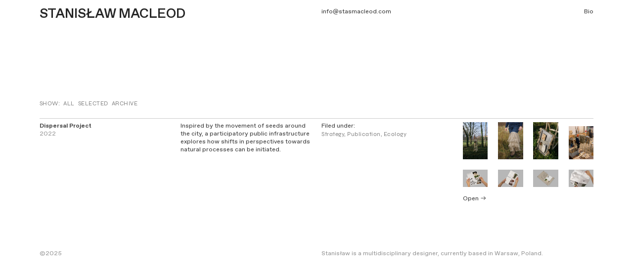

--- FILE ---
content_type: text/html; charset=UTF-8
request_url: https://stasmacleod.com/dispersal-project-1
body_size: 27160
content:
<!DOCTYPE html>
<!-- 

        Running on cargo.site

-->
<html lang="en" data-predefined-style="true" data-css-presets="true" data-css-preset data-typography-preset>
	<head>
<script>
				var __cargo_context__ = 'live';
				var __cargo_js_ver__ = 'c=3744406473';
				var __cargo_maint__ = false;
				
				
			</script>
					<meta http-equiv="X-UA-Compatible" content="IE=edge,chrome=1">
		<meta http-equiv="Content-Type" content="text/html; charset=utf-8">
		<meta name="viewport" content="initial-scale=1.0, maximum-scale=1.0, user-scalable=no">
		
			<meta name="robots" content="index,follow">
		<title>dispersal project — Stanisław MacLeod</title>
		<meta name="description" content="Dispersal Project 2022 Inspired by the movement of seeds around the city, a participatory public infrastructure explores how shifts in perspectives towards...">
				<meta name="twitter:card" content="summary_large_image">
		<meta name="twitter:title" content="dispersal project — Stanisław MacLeod">
		<meta name="twitter:description" content="Dispersal Project 2022 Inspired by the movement of seeds around the city, a participatory public infrastructure explores how shifts in perspectives towards...">
		<meta name="twitter:image" content="https://freight.cargo.site/w/1200/i/8b3af607cb5e4cbcc72f5c7d5d0b8ba9eab798cebc0439b133bea2f1d03fcd7f/DSC02870.JPG">
		<meta property="og:locale" content="en_US">
		<meta property="og:title" content="dispersal project — Stanisław MacLeod">
		<meta property="og:description" content="Dispersal Project 2022 Inspired by the movement of seeds around the city, a participatory public infrastructure explores how shifts in perspectives towards...">
		<meta property="og:url" content="https://stasmacleod.com/dispersal-project-1">
		<meta property="og:image" content="https://freight.cargo.site/w/1200/i/8b3af607cb5e4cbcc72f5c7d5d0b8ba9eab798cebc0439b133bea2f1d03fcd7f/DSC02870.JPG">
		<meta property="og:type" content="website">

		<link rel="preconnect" href="https://static.cargo.site" crossorigin>
		<link rel="preconnect" href="https://freight.cargo.site" crossorigin>
				<link rel="preconnect" href="https://type.cargo.site" crossorigin>

		<!--<link rel="preload" href="https://static.cargo.site/assets/social/IconFont-Regular-0.9.3.woff2" as="font" type="font/woff" crossorigin>-->

		

		<link href="https://freight.cargo.site/t/original/i/8c372ff3a04ccb2b8e57619d47ddf4e1699cf47db46dcb7edb613db9334bc411/favicon.ico" rel="shortcut icon">
		<link href="https://stasmacleod.com/rss" rel="alternate" type="application/rss+xml" title="Stanisław MacLeod feed">

		<link href="https://stasmacleod.com/stylesheet?c=3744406473&1678650390" id="member_stylesheet" rel="stylesheet" type="text/css" />
<style id="">@font-face{font-family:Icons;src:url(https://static.cargo.site/assets/social/IconFont-Regular-0.9.3.woff2);unicode-range:U+E000-E15C,U+F0000,U+FE0E}@font-face{font-family:Icons;src:url(https://static.cargo.site/assets/social/IconFont-Regular-0.9.3.woff2);font-weight:240;unicode-range:U+E000-E15C,U+F0000,U+FE0E}@font-face{font-family:Icons;src:url(https://static.cargo.site/assets/social/IconFont-Regular-0.9.3.woff2);unicode-range:U+E000-E15C,U+F0000,U+FE0E;font-weight:400}@font-face{font-family:Icons;src:url(https://static.cargo.site/assets/social/IconFont-Regular-0.9.3.woff2);unicode-range:U+E000-E15C,U+F0000,U+FE0E;font-weight:600}@font-face{font-family:Icons;src:url(https://static.cargo.site/assets/social/IconFont-Regular-0.9.3.woff2);unicode-range:U+E000-E15C,U+F0000,U+FE0E;font-weight:800}@font-face{font-family:Icons;src:url(https://static.cargo.site/assets/social/IconFont-Regular-0.9.3.woff2);unicode-range:U+E000-E15C,U+F0000,U+FE0E;font-style:italic}@font-face{font-family:Icons;src:url(https://static.cargo.site/assets/social/IconFont-Regular-0.9.3.woff2);unicode-range:U+E000-E15C,U+F0000,U+FE0E;font-weight:200;font-style:italic}@font-face{font-family:Icons;src:url(https://static.cargo.site/assets/social/IconFont-Regular-0.9.3.woff2);unicode-range:U+E000-E15C,U+F0000,U+FE0E;font-weight:400;font-style:italic}@font-face{font-family:Icons;src:url(https://static.cargo.site/assets/social/IconFont-Regular-0.9.3.woff2);unicode-range:U+E000-E15C,U+F0000,U+FE0E;font-weight:600;font-style:italic}@font-face{font-family:Icons;src:url(https://static.cargo.site/assets/social/IconFont-Regular-0.9.3.woff2);unicode-range:U+E000-E15C,U+F0000,U+FE0E;font-weight:800;font-style:italic}body.iconfont-loading,body.iconfont-loading *{color:transparent!important}body{-moz-osx-font-smoothing:grayscale;-webkit-font-smoothing:antialiased;-webkit-text-size-adjust:none}body.no-scroll{overflow:hidden}/*!
 * Content
 */.page{word-wrap:break-word}:focus{outline:0}.pointer-events-none{pointer-events:none}.pointer-events-auto{pointer-events:auto}.pointer-events-none .page_content .audio-player,.pointer-events-none .page_content .shop_product,.pointer-events-none .page_content a,.pointer-events-none .page_content audio,.pointer-events-none .page_content button,.pointer-events-none .page_content details,.pointer-events-none .page_content iframe,.pointer-events-none .page_content img,.pointer-events-none .page_content input,.pointer-events-none .page_content video{pointer-events:auto}.pointer-events-none .page_content *>a,.pointer-events-none .page_content>a{position:relative}s *{text-transform:inherit}#toolset{position:fixed;bottom:10px;right:10px;z-index:8}.mobile #toolset,.template_site_inframe #toolset{display:none}#toolset a{display:block;height:24px;width:24px;margin:0;padding:0;text-decoration:none;background:rgba(0,0,0,.2)}#toolset a:hover{background:rgba(0,0,0,.8)}[data-adminview] #toolset a,[data-adminview] #toolset_admin a{background:rgba(0,0,0,.04);pointer-events:none;cursor:default}#toolset_admin a:active{background:rgba(0,0,0,.7)}#toolset_admin a svg>*{transform:scale(1.1) translate(0,-.5px);transform-origin:50% 50%}#toolset_admin a svg{pointer-events:none;width:100%!important;height:auto!important}#following-container{overflow:auto;-webkit-overflow-scrolling:touch}#following-container iframe{height:100%;width:100%;position:absolute;top:0;left:0;right:0;bottom:0}:root{--following-width:-400px;--following-animation-duration:450ms}@keyframes following-open{0%{transform:translateX(0)}100%{transform:translateX(var(--following-width))}}@keyframes following-open-inverse{0%{transform:translateX(0)}100%{transform:translateX(calc(-1 * var(--following-width)))}}@keyframes following-close{0%{transform:translateX(var(--following-width))}100%{transform:translateX(0)}}@keyframes following-close-inverse{0%{transform:translateX(calc(-1 * var(--following-width)))}100%{transform:translateX(0)}}body.animate-left{animation:following-open var(--following-animation-duration);animation-fill-mode:both;animation-timing-function:cubic-bezier(.24,1,.29,1)}#following-container.animate-left{animation:following-close-inverse var(--following-animation-duration);animation-fill-mode:both;animation-timing-function:cubic-bezier(.24,1,.29,1)}#following-container.animate-left #following-frame{animation:following-close var(--following-animation-duration);animation-fill-mode:both;animation-timing-function:cubic-bezier(.24,1,.29,1)}body.animate-right{animation:following-close var(--following-animation-duration);animation-fill-mode:both;animation-timing-function:cubic-bezier(.24,1,.29,1)}#following-container.animate-right{animation:following-open-inverse var(--following-animation-duration);animation-fill-mode:both;animation-timing-function:cubic-bezier(.24,1,.29,1)}#following-container.animate-right #following-frame{animation:following-open var(--following-animation-duration);animation-fill-mode:both;animation-timing-function:cubic-bezier(.24,1,.29,1)}.slick-slider{position:relative;display:block;-moz-box-sizing:border-box;box-sizing:border-box;-webkit-user-select:none;-moz-user-select:none;-ms-user-select:none;user-select:none;-webkit-touch-callout:none;-khtml-user-select:none;-ms-touch-action:pan-y;touch-action:pan-y;-webkit-tap-highlight-color:transparent}.slick-list{position:relative;display:block;overflow:hidden;margin:0;padding:0}.slick-list:focus{outline:0}.slick-list.dragging{cursor:pointer;cursor:hand}.slick-slider .slick-list,.slick-slider .slick-track{transform:translate3d(0,0,0);will-change:transform}.slick-track{position:relative;top:0;left:0;display:block}.slick-track:after,.slick-track:before{display:table;content:'';width:1px;height:1px;margin-top:-1px;margin-left:-1px}.slick-track:after{clear:both}.slick-loading .slick-track{visibility:hidden}.slick-slide{display:none;float:left;height:100%;min-height:1px}[dir=rtl] .slick-slide{float:right}.content .slick-slide img{display:inline-block}.content .slick-slide img:not(.image-zoom){cursor:pointer}.content .scrub .slick-list,.content .scrub .slick-slide img:not(.image-zoom){cursor:ew-resize}body.slideshow-scrub-dragging *{cursor:ew-resize!important}.content .slick-slide img:not([src]),.content .slick-slide img[src='']{width:100%;height:auto}.slick-slide.slick-loading img{display:none}.slick-slide.dragging img{pointer-events:none}.slick-initialized .slick-slide{display:block}.slick-loading .slick-slide{visibility:hidden}.slick-vertical .slick-slide{display:block;height:auto;border:1px solid transparent}.slick-arrow.slick-hidden{display:none}.slick-arrow{position:absolute;z-index:9;width:0;top:0;height:100%;cursor:pointer;will-change:opacity;-webkit-transition:opacity 333ms cubic-bezier(.4,0,.22,1);transition:opacity 333ms cubic-bezier(.4,0,.22,1)}.slick-arrow.hidden{opacity:0}.slick-arrow svg{position:absolute;width:36px;height:36px;top:0;left:0;right:0;bottom:0;margin:auto;transform:translate(.25px,.25px)}.slick-arrow svg.right-arrow{transform:translate(.25px,.25px) scaleX(-1)}.slick-arrow svg:active{opacity:.75}.slick-arrow svg .arrow-shape{fill:none!important;stroke:#fff;stroke-linecap:square}.slick-arrow svg .arrow-outline{fill:none!important;stroke-width:2.5px;stroke:rgba(0,0,0,.6);stroke-linecap:square}.slick-arrow.slick-next{right:0;text-align:right}.slick-next svg,.wallpaper-navigation .slick-next svg{margin-right:10px}.mobile .slick-next svg{margin-right:10px}.slick-arrow.slick-prev{text-align:left}.slick-prev svg,.wallpaper-navigation .slick-prev svg{margin-left:10px}.mobile .slick-prev svg{margin-left:10px}.loading_animation{display:none;vertical-align:middle;z-index:15;line-height:0;pointer-events:none;border-radius:100%}.loading_animation.hidden{display:none}.loading_animation.pulsing{opacity:0;display:inline-block;animation-delay:.1s;-webkit-animation-delay:.1s;-moz-animation-delay:.1s;animation-duration:12s;animation-iteration-count:infinite;animation:fade-pulse-in .5s ease-in-out;-moz-animation:fade-pulse-in .5s ease-in-out;-webkit-animation:fade-pulse-in .5s ease-in-out;-webkit-animation-fill-mode:forwards;-moz-animation-fill-mode:forwards;animation-fill-mode:forwards}.loading_animation.pulsing.no-delay{animation-delay:0s;-webkit-animation-delay:0s;-moz-animation-delay:0s}.loading_animation div{border-radius:100%}.loading_animation div svg{max-width:100%;height:auto}.loading_animation div,.loading_animation div svg{width:20px;height:20px}.loading_animation.full-width svg{width:100%;height:auto}.loading_animation.full-width.big svg{width:100px;height:100px}.loading_animation div svg>*{fill:#ccc}.loading_animation div{-webkit-animation:spin-loading 12s ease-out;-webkit-animation-iteration-count:infinite;-moz-animation:spin-loading 12s ease-out;-moz-animation-iteration-count:infinite;animation:spin-loading 12s ease-out;animation-iteration-count:infinite}.loading_animation.hidden{display:none}[data-backdrop] .loading_animation{position:absolute;top:15px;left:15px;z-index:99}.loading_animation.position-absolute.middle{top:calc(50% - 10px);left:calc(50% - 10px)}.loading_animation.position-absolute.topleft{top:0;left:0}.loading_animation.position-absolute.middleright{top:calc(50% - 10px);right:1rem}.loading_animation.position-absolute.middleleft{top:calc(50% - 10px);left:1rem}.loading_animation.gray div svg>*{fill:#999}.loading_animation.gray-dark div svg>*{fill:#666}.loading_animation.gray-darker div svg>*{fill:#555}.loading_animation.gray-light div svg>*{fill:#ccc}.loading_animation.white div svg>*{fill:rgba(255,255,255,.85)}.loading_animation.blue div svg>*{fill:#698fff}.loading_animation.inline{display:inline-block;margin-bottom:.5ex}.loading_animation.inline.left{margin-right:.5ex}@-webkit-keyframes fade-pulse-in{0%{opacity:0}50%{opacity:.5}100%{opacity:1}}@-moz-keyframes fade-pulse-in{0%{opacity:0}50%{opacity:.5}100%{opacity:1}}@keyframes fade-pulse-in{0%{opacity:0}50%{opacity:.5}100%{opacity:1}}@-webkit-keyframes pulsate{0%{opacity:1}50%{opacity:0}100%{opacity:1}}@-moz-keyframes pulsate{0%{opacity:1}50%{opacity:0}100%{opacity:1}}@keyframes pulsate{0%{opacity:1}50%{opacity:0}100%{opacity:1}}@-webkit-keyframes spin-loading{0%{transform:rotate(0)}9%{transform:rotate(1050deg)}18%{transform:rotate(-1090deg)}20%{transform:rotate(-1080deg)}23%{transform:rotate(-1080deg)}28%{transform:rotate(-1095deg)}29%{transform:rotate(-1065deg)}34%{transform:rotate(-1080deg)}35%{transform:rotate(-1050deg)}40%{transform:rotate(-1065deg)}41%{transform:rotate(-1035deg)}44%{transform:rotate(-1035deg)}47%{transform:rotate(-2160deg)}50%{transform:rotate(-2160deg)}56%{transform:rotate(45deg)}60%{transform:rotate(45deg)}80%{transform:rotate(6120deg)}100%{transform:rotate(0)}}@keyframes spin-loading{0%{transform:rotate(0)}9%{transform:rotate(1050deg)}18%{transform:rotate(-1090deg)}20%{transform:rotate(-1080deg)}23%{transform:rotate(-1080deg)}28%{transform:rotate(-1095deg)}29%{transform:rotate(-1065deg)}34%{transform:rotate(-1080deg)}35%{transform:rotate(-1050deg)}40%{transform:rotate(-1065deg)}41%{transform:rotate(-1035deg)}44%{transform:rotate(-1035deg)}47%{transform:rotate(-2160deg)}50%{transform:rotate(-2160deg)}56%{transform:rotate(45deg)}60%{transform:rotate(45deg)}80%{transform:rotate(6120deg)}100%{transform:rotate(0)}}[grid-row]{align-items:flex-start;box-sizing:border-box;display:-webkit-box;display:-webkit-flex;display:-ms-flexbox;display:flex;-webkit-flex-wrap:wrap;-ms-flex-wrap:wrap;flex-wrap:wrap}[grid-col]{box-sizing:border-box}[grid-row] [grid-col].empty:after{content:"\0000A0";cursor:text}body.mobile[data-adminview=content-editproject] [grid-row] [grid-col].empty:after{display:none}[grid-col=auto]{-webkit-box-flex:1;-webkit-flex:1;-ms-flex:1;flex:1}[grid-col=x12]{width:100%}[grid-col=x11]{width:50%}[grid-col=x10]{width:33.33%}[grid-col=x9]{width:25%}[grid-col=x8]{width:20%}[grid-col=x7]{width:16.666666667%}[grid-col=x6]{width:14.285714286%}[grid-col=x5]{width:12.5%}[grid-col=x4]{width:11.111111111%}[grid-col=x3]{width:10%}[grid-col=x2]{width:9.090909091%}[grid-col=x1]{width:8.333333333%}[grid-col="1"]{width:8.33333%}[grid-col="2"]{width:16.66667%}[grid-col="3"]{width:25%}[grid-col="4"]{width:33.33333%}[grid-col="5"]{width:41.66667%}[grid-col="6"]{width:50%}[grid-col="7"]{width:58.33333%}[grid-col="8"]{width:66.66667%}[grid-col="9"]{width:75%}[grid-col="10"]{width:83.33333%}[grid-col="11"]{width:91.66667%}[grid-col="12"]{width:100%}body.mobile [grid-responsive] [grid-col]{width:100%;-webkit-box-flex:none;-webkit-flex:none;-ms-flex:none;flex:none}[data-ce-host=true][contenteditable=true] [grid-pad]{pointer-events:none}[data-ce-host=true][contenteditable=true] [grid-pad]>*{pointer-events:auto}[grid-pad="0"]{padding:0}[grid-pad="0.25"]{padding:.125rem}[grid-pad="0.5"]{padding:.25rem}[grid-pad="0.75"]{padding:.375rem}[grid-pad="1"]{padding:.5rem}[grid-pad="1.25"]{padding:.625rem}[grid-pad="1.5"]{padding:.75rem}[grid-pad="1.75"]{padding:.875rem}[grid-pad="2"]{padding:1rem}[grid-pad="2.5"]{padding:1.25rem}[grid-pad="3"]{padding:1.5rem}[grid-pad="3.5"]{padding:1.75rem}[grid-pad="4"]{padding:2rem}[grid-pad="5"]{padding:2.5rem}[grid-pad="6"]{padding:3rem}[grid-pad="7"]{padding:3.5rem}[grid-pad="8"]{padding:4rem}[grid-pad="9"]{padding:4.5rem}[grid-pad="10"]{padding:5rem}[grid-gutter="0"]{margin:0}[grid-gutter="0.5"]{margin:-.25rem}[grid-gutter="1"]{margin:-.5rem}[grid-gutter="1.5"]{margin:-.75rem}[grid-gutter="2"]{margin:-1rem}[grid-gutter="2.5"]{margin:-1.25rem}[grid-gutter="3"]{margin:-1.5rem}[grid-gutter="3.5"]{margin:-1.75rem}[grid-gutter="4"]{margin:-2rem}[grid-gutter="5"]{margin:-2.5rem}[grid-gutter="6"]{margin:-3rem}[grid-gutter="7"]{margin:-3.5rem}[grid-gutter="8"]{margin:-4rem}[grid-gutter="10"]{margin:-5rem}[grid-gutter="12"]{margin:-6rem}[grid-gutter="14"]{margin:-7rem}[grid-gutter="16"]{margin:-8rem}[grid-gutter="18"]{margin:-9rem}[grid-gutter="20"]{margin:-10rem}small{max-width:100%;text-decoration:inherit}img:not([src]),img[src='']{outline:1px solid rgba(177,177,177,.4);outline-offset:-1px;content:url([data-uri])}img.image-zoom{cursor:-webkit-zoom-in;cursor:-moz-zoom-in;cursor:zoom-in}#imprimatur{color:#333;font-size:10px;font-family:-apple-system,BlinkMacSystemFont,"Segoe UI",Roboto,Oxygen,Ubuntu,Cantarell,"Open Sans","Helvetica Neue",sans-serif,"Sans Serif",Icons;/*!System*/position:fixed;opacity:.3;right:-28px;bottom:160px;transform:rotate(270deg);-ms-transform:rotate(270deg);-webkit-transform:rotate(270deg);z-index:8;text-transform:uppercase;color:#999;opacity:.5;padding-bottom:2px;text-decoration:none}.mobile #imprimatur{display:none}bodycopy cargo-link a{font-family:-apple-system,BlinkMacSystemFont,"Segoe UI",Roboto,Oxygen,Ubuntu,Cantarell,"Open Sans","Helvetica Neue",sans-serif,"Sans Serif",Icons;/*!System*/font-size:12px;font-style:normal;font-weight:400;transform:rotate(270deg);text-decoration:none;position:fixed!important;right:-27px;bottom:100px;text-decoration:none;letter-spacing:normal;background:0 0;border:0;border-bottom:0;outline:0}/*! PhotoSwipe Default UI CSS by Dmitry Semenov | photoswipe.com | MIT license */.pswp--has_mouse .pswp__button--arrow--left,.pswp--has_mouse .pswp__button--arrow--right,.pswp__ui{visibility:visible}.pswp--minimal--dark .pswp__top-bar,.pswp__button{background:0 0}.pswp,.pswp__bg,.pswp__container,.pswp__img--placeholder,.pswp__zoom-wrap,.quick-view-navigation{-webkit-backface-visibility:hidden}.pswp__button{cursor:pointer;opacity:1;-webkit-appearance:none;transition:opacity .2s;-webkit-box-shadow:none;box-shadow:none}.pswp__button-close>svg{top:10px;right:10px;margin-left:auto}.pswp--touch .quick-view-navigation{display:none}.pswp__ui{-webkit-font-smoothing:auto;opacity:1;z-index:1550}.quick-view-navigation{will-change:opacity;-webkit-transition:opacity 333ms cubic-bezier(.4,0,.22,1);transition:opacity 333ms cubic-bezier(.4,0,.22,1)}.quick-view-navigation .pswp__group .pswp__button{pointer-events:auto}.pswp__button>svg{position:absolute;width:36px;height:36px}.quick-view-navigation .pswp__group:active svg{opacity:.75}.pswp__button svg .shape-shape{fill:#fff}.pswp__button svg .shape-outline{fill:#000}.pswp__button-prev>svg{top:0;bottom:0;left:10px;margin:auto}.pswp__button-next>svg{top:0;bottom:0;right:10px;margin:auto}.quick-view-navigation .pswp__group .pswp__button-prev{position:absolute;left:0;top:0;width:0;height:100%}.quick-view-navigation .pswp__group .pswp__button-next{position:absolute;right:0;top:0;width:0;height:100%}.quick-view-navigation .close-button,.quick-view-navigation .left-arrow,.quick-view-navigation .right-arrow{transform:translate(.25px,.25px)}.quick-view-navigation .right-arrow{transform:translate(.25px,.25px) scaleX(-1)}.pswp__button svg .shape-outline{fill:transparent!important;stroke:#000;stroke-width:2.5px;stroke-linecap:square}.pswp__button svg .shape-shape{fill:transparent!important;stroke:#fff;stroke-width:1.5px;stroke-linecap:square}.pswp__bg,.pswp__scroll-wrap,.pswp__zoom-wrap{width:100%;position:absolute}.quick-view-navigation .pswp__group .pswp__button-close{margin:0}.pswp__container,.pswp__item,.pswp__zoom-wrap{right:0;bottom:0;top:0;position:absolute;left:0}.pswp__ui--hidden .pswp__button{opacity:.001}.pswp__ui--hidden .pswp__button,.pswp__ui--hidden .pswp__button *{pointer-events:none}.pswp .pswp__ui.pswp__ui--displaynone{display:none}.pswp__element--disabled{display:none!important}/*! PhotoSwipe main CSS by Dmitry Semenov | photoswipe.com | MIT license */.pswp{position:fixed;display:none;height:100%;width:100%;top:0;left:0;right:0;bottom:0;margin:auto;-ms-touch-action:none;touch-action:none;z-index:9999999;-webkit-text-size-adjust:100%;line-height:initial;letter-spacing:initial;outline:0}.pswp img{max-width:none}.pswp--zoom-disabled .pswp__img{cursor:default!important}.pswp--animate_opacity{opacity:.001;will-change:opacity;-webkit-transition:opacity 333ms cubic-bezier(.4,0,.22,1);transition:opacity 333ms cubic-bezier(.4,0,.22,1)}.pswp--open{display:block}.pswp--zoom-allowed .pswp__img{cursor:-webkit-zoom-in;cursor:-moz-zoom-in;cursor:zoom-in}.pswp--zoomed-in .pswp__img{cursor:-webkit-grab;cursor:-moz-grab;cursor:grab}.pswp--dragging .pswp__img{cursor:-webkit-grabbing;cursor:-moz-grabbing;cursor:grabbing}.pswp__bg{left:0;top:0;height:100%;opacity:0;transform:translateZ(0);will-change:opacity}.pswp__scroll-wrap{left:0;top:0;height:100%}.pswp__container,.pswp__zoom-wrap{-ms-touch-action:none;touch-action:none}.pswp__container,.pswp__img{-webkit-user-select:none;-moz-user-select:none;-ms-user-select:none;user-select:none;-webkit-tap-highlight-color:transparent;-webkit-touch-callout:none}.pswp__zoom-wrap{-webkit-transform-origin:left top;-ms-transform-origin:left top;transform-origin:left top;-webkit-transition:-webkit-transform 222ms cubic-bezier(.4,0,.22,1);transition:transform 222ms cubic-bezier(.4,0,.22,1)}.pswp__bg{-webkit-transition:opacity 222ms cubic-bezier(.4,0,.22,1);transition:opacity 222ms cubic-bezier(.4,0,.22,1)}.pswp--animated-in .pswp__bg,.pswp--animated-in .pswp__zoom-wrap{-webkit-transition:none;transition:none}.pswp--hide-overflow .pswp__scroll-wrap,.pswp--hide-overflow.pswp{overflow:hidden}.pswp__img{position:absolute;width:auto;height:auto;top:0;left:0}.pswp__img--placeholder--blank{background:#222}.pswp--ie .pswp__img{width:100%!important;height:auto!important;left:0;top:0}.pswp__ui--idle{opacity:0}.pswp__error-msg{position:absolute;left:0;top:50%;width:100%;text-align:center;font-size:14px;line-height:16px;margin-top:-8px;color:#ccc}.pswp__error-msg a{color:#ccc;text-decoration:underline}.pswp__error-msg{font-family:-apple-system,BlinkMacSystemFont,"Segoe UI",Roboto,Oxygen,Ubuntu,Cantarell,"Open Sans","Helvetica Neue",sans-serif}.quick-view.mouse-down .iframe-item{pointer-events:none!important}.quick-view-caption-positioner{pointer-events:none;width:100%;height:100%}.quick-view-caption-wrapper{margin:auto;position:absolute;bottom:0;left:0;right:0}.quick-view-horizontal-align-left .quick-view-caption-wrapper{margin-left:0}.quick-view-horizontal-align-right .quick-view-caption-wrapper{margin-right:0}[data-quick-view-caption]{transition:.1s opacity ease-in-out;position:absolute;bottom:0;left:0;right:0}.quick-view-horizontal-align-left [data-quick-view-caption]{text-align:left}.quick-view-horizontal-align-right [data-quick-view-caption]{text-align:right}.quick-view-caption{transition:.1s opacity ease-in-out}.quick-view-caption>*{display:inline-block}.quick-view-caption *{pointer-events:auto}.quick-view-caption.hidden{opacity:0}.shop_product .dropdown_wrapper{flex:0 0 100%;position:relative}.shop_product select{appearance:none;-moz-appearance:none;-webkit-appearance:none;outline:0;-webkit-font-smoothing:antialiased;-moz-osx-font-smoothing:grayscale;cursor:pointer;border-radius:0;white-space:nowrap;overflow:hidden!important;text-overflow:ellipsis}.shop_product select.dropdown::-ms-expand{display:none}.shop_product a{cursor:pointer;border-bottom:none;text-decoration:none}.shop_product a.out-of-stock{pointer-events:none}body.audio-player-dragging *{cursor:ew-resize!important}.audio-player{display:inline-flex;flex:1 0 calc(100% - 2px);width:calc(100% - 2px)}.audio-player .button{height:100%;flex:0 0 3.3rem;display:flex}.audio-player .separator{left:3.3rem;height:100%}.audio-player .buffer{width:0%;height:100%;transition:left .3s linear,width .3s linear}.audio-player.seeking .buffer{transition:left 0s,width 0s}.audio-player.seeking{user-select:none;-webkit-user-select:none;cursor:ew-resize}.audio-player.seeking *{user-select:none;-webkit-user-select:none;cursor:ew-resize}.audio-player .bar{overflow:hidden;display:flex;justify-content:space-between;align-content:center;flex-grow:1}.audio-player .progress{width:0%;height:100%;transition:width .3s linear}.audio-player.seeking .progress{transition:width 0s}.audio-player .pause,.audio-player .play{cursor:pointer;height:100%}.audio-player .note-icon{margin:auto 0;order:2;flex:0 1 auto}.audio-player .title{white-space:nowrap;overflow:hidden;text-overflow:ellipsis;pointer-events:none;user-select:none;padding:.5rem 0 .5rem 1rem;margin:auto auto auto 0;flex:0 3 auto;min-width:0;width:100%}.audio-player .total-time{flex:0 1 auto;margin:auto 0}.audio-player .current-time,.audio-player .play-text{flex:0 1 auto;margin:auto 0}.audio-player .stream-anim{user-select:none;margin:auto auto auto 0}.audio-player .stream-anim span{display:inline-block}.audio-player .buffer,.audio-player .current-time,.audio-player .note-svg,.audio-player .play-text,.audio-player .separator,.audio-player .total-time{user-select:none;pointer-events:none}.audio-player .buffer,.audio-player .play-text,.audio-player .progress{position:absolute}.audio-player,.audio-player .bar,.audio-player .button,.audio-player .current-time,.audio-player .note-icon,.audio-player .pause,.audio-player .play,.audio-player .total-time{position:relative}body.mobile .audio-player,body.mobile .audio-player *{-webkit-touch-callout:none}#standalone-admin-frame{border:0;width:400px;position:absolute;right:0;top:0;height:100vh;z-index:99}body[standalone-admin=true] #standalone-admin-frame{transform:translate(0,0)}body[standalone-admin=true] .main_container{width:calc(100% - 400px)}body[standalone-admin=false] #standalone-admin-frame{transform:translate(100%,0)}body[standalone-admin=false] .main_container{width:100%}.toggle_standaloneAdmin{position:fixed;top:0;right:400px;height:40px;width:40px;z-index:999;cursor:pointer;background-color:rgba(0,0,0,.4)}.toggle_standaloneAdmin:active{opacity:.7}body[standalone-admin=false] .toggle_standaloneAdmin{right:0}.toggle_standaloneAdmin *{color:#fff;fill:#fff}.toggle_standaloneAdmin svg{padding:6px;width:100%;height:100%;opacity:.85}body[standalone-admin=false] .toggle_standaloneAdmin #close,body[standalone-admin=true] .toggle_standaloneAdmin #backdropsettings{display:none}.toggle_standaloneAdmin>div{width:100%;height:100%}#admin_toggle_button{position:fixed;top:50%;transform:translate(0,-50%);right:400px;height:36px;width:12px;z-index:999;cursor:pointer;background-color:rgba(0,0,0,.09);padding-left:2px;margin-right:5px}#admin_toggle_button .bar{content:'';background:rgba(0,0,0,.09);position:fixed;width:5px;bottom:0;top:0;z-index:10}#admin_toggle_button:active{background:rgba(0,0,0,.065)}#admin_toggle_button *{color:#fff;fill:#fff}#admin_toggle_button svg{padding:0;width:16px;height:36px;margin-left:1px;opacity:1}#admin_toggle_button svg *{fill:#fff;opacity:1}#admin_toggle_button[data-state=closed] .toggle_admin_close{display:none}#admin_toggle_button[data-state=closed],#admin_toggle_button[data-state=closed] .toggle_admin_open{width:20px;cursor:pointer;margin:0}#admin_toggle_button[data-state=closed] svg{margin-left:2px}#admin_toggle_button[data-state=open] .toggle_admin_open{display:none}select,select *{text-rendering:auto!important}b b{font-weight:inherit}*{-webkit-box-sizing:border-box;-moz-box-sizing:border-box;box-sizing:border-box}customhtml>*{position:relative;z-index:10}body,html{min-height:100vh;margin:0;padding:0}html{touch-action:manipulation;position:relative;background-color:#fff}.main_container{min-height:100vh;width:100%;overflow:hidden}.container{display:-webkit-box;display:-webkit-flex;display:-moz-box;display:-ms-flexbox;display:flex;-webkit-flex-wrap:wrap;-moz-flex-wrap:wrap;-ms-flex-wrap:wrap;flex-wrap:wrap;max-width:100%;width:100%;overflow:visible}.container{align-items:flex-start;-webkit-align-items:flex-start}.page{z-index:2}.page ul li>text-limit{display:block}.content,.content_container,.pinned{-webkit-flex:1 0 auto;-moz-flex:1 0 auto;-ms-flex:1 0 auto;flex:1 0 auto;max-width:100%}.content_container{width:100%}.content_container.full_height{min-height:100vh}.page_background{position:absolute;top:0;left:0;width:100%;height:100%}.page_container{position:relative;overflow:visible;width:100%}.backdrop{position:absolute;top:0;z-index:1;width:100%;height:100%;max-height:100vh}.backdrop>div{position:absolute;top:0;left:0;width:100%;height:100%;-webkit-backface-visibility:hidden;backface-visibility:hidden;transform:translate3d(0,0,0);contain:strict}[data-backdrop].backdrop>div[data-overflowing]{max-height:100vh;position:absolute;top:0;left:0}body.mobile [split-responsive]{display:flex;flex-direction:column}body.mobile [split-responsive] .container{width:100%;order:2}body.mobile [split-responsive] .backdrop{position:relative;height:50vh;width:100%;order:1}body.mobile [split-responsive] [data-auxiliary].backdrop{position:absolute;height:50vh;width:100%;order:1}.page{position:relative;z-index:2}img[data-align=left]{float:left}img[data-align=right]{float:right}[data-rotation]{transform-origin:center center}.content .page_content:not([contenteditable=true]) [data-draggable]{pointer-events:auto!important;backface-visibility:hidden}.preserve-3d{-moz-transform-style:preserve-3d;transform-style:preserve-3d}.content .page_content:not([contenteditable=true]) [data-draggable] iframe{pointer-events:none!important}.dragging-active iframe{pointer-events:none!important}.content .page_content:not([contenteditable=true]) [data-draggable]:active{opacity:1}.content .scroll-transition-fade{transition:transform 1s ease-in-out,opacity .8s ease-in-out}.content .scroll-transition-fade.below-viewport{opacity:0;transform:translateY(40px)}.mobile.full_width .page_container:not([split-layout]) .container_width{width:100%}[data-view=pinned_bottom] .bottom_pin_invisibility{visibility:hidden}.pinned{position:relative;width:100%}.pinned .page_container.accommodate:not(.fixed):not(.overlay){z-index:2}.pinned .page_container.overlay{position:absolute;z-index:4}.pinned .page_container.overlay.fixed{position:fixed}.pinned .page_container.overlay.fixed .page{max-height:100vh;-webkit-overflow-scrolling:touch}.pinned .page_container.overlay.fixed .page.allow-scroll{overflow-y:auto;overflow-x:hidden}.pinned .page_container.overlay.fixed .page.allow-scroll{align-items:flex-start;-webkit-align-items:flex-start}.pinned .page_container .page.allow-scroll::-webkit-scrollbar{width:0;background:0 0;display:none}.pinned.pinned_top .page_container.overlay{left:0;top:0}.pinned.pinned_bottom .page_container.overlay{left:0;bottom:0}div[data-container=set]:empty{margin-top:1px}.thumbnails{position:relative;z-index:1}[thumbnails=grid]{align-items:baseline}[thumbnails=justify] .thumbnail{box-sizing:content-box}[thumbnails][data-padding-zero] .thumbnail{margin-bottom:-1px}[thumbnails=montessori] .thumbnail{pointer-events:auto;position:absolute}[thumbnails] .thumbnail>a{display:block;text-decoration:none}[thumbnails=montessori]{height:0}[thumbnails][data-resizing],[thumbnails][data-resizing] *{cursor:nwse-resize}[thumbnails] .thumbnail .resize-handle{cursor:nwse-resize;width:26px;height:26px;padding:5px;position:absolute;opacity:.75;right:-1px;bottom:-1px;z-index:100}[thumbnails][data-resizing] .resize-handle{display:none}[thumbnails] .thumbnail .resize-handle svg{position:absolute;top:0;left:0}[thumbnails] .thumbnail .resize-handle:hover{opacity:1}[data-can-move].thumbnail .resize-handle svg .resize_path_outline{fill:#fff}[data-can-move].thumbnail .resize-handle svg .resize_path{fill:#000}[thumbnails=montessori] .thumbnail_sizer{height:0;width:100%;position:relative;padding-bottom:100%;pointer-events:none}[thumbnails] .thumbnail img{display:block;min-height:3px;margin-bottom:0}[thumbnails] .thumbnail img:not([src]),img[src=""]{margin:0!important;width:100%;min-height:3px;height:100%!important;position:absolute}[aspect-ratio="1x1"].thumb_image{height:0;padding-bottom:100%;overflow:hidden}[aspect-ratio="4x3"].thumb_image{height:0;padding-bottom:75%;overflow:hidden}[aspect-ratio="16x9"].thumb_image{height:0;padding-bottom:56.25%;overflow:hidden}[thumbnails] .thumb_image{width:100%;position:relative}[thumbnails][thumbnail-vertical-align=top]{align-items:flex-start}[thumbnails][thumbnail-vertical-align=middle]{align-items:center}[thumbnails][thumbnail-vertical-align=bottom]{align-items:baseline}[thumbnails][thumbnail-horizontal-align=left]{justify-content:flex-start}[thumbnails][thumbnail-horizontal-align=middle]{justify-content:center}[thumbnails][thumbnail-horizontal-align=right]{justify-content:flex-end}.thumb_image.default_image>svg{position:absolute;top:0;left:0;bottom:0;right:0;width:100%;height:100%}.thumb_image.default_image{outline:1px solid #ccc;outline-offset:-1px;position:relative}.mobile.full_width [data-view=Thumbnail] .thumbnails_width{width:100%}.content [data-draggable] a:active,.content [data-draggable] img:active{opacity:initial}.content .draggable-dragging{opacity:initial}[data-draggable].draggable_visible{visibility:visible}[data-draggable].draggable_hidden{visibility:hidden}.gallery_card [data-draggable],.marquee [data-draggable]{visibility:inherit}[data-draggable]{visibility:visible;background-color:rgba(0,0,0,.003)}#site_menu_panel_container .image-gallery:not(.initialized){height:0;padding-bottom:100%;min-height:initial}.image-gallery:not(.initialized){min-height:100vh;visibility:hidden;width:100%}.image-gallery .gallery_card img{display:block;width:100%;height:auto}.image-gallery .gallery_card{transform-origin:center}.image-gallery .gallery_card.dragging{opacity:.1;transform:initial!important}.image-gallery:not([image-gallery=slideshow]) .gallery_card iframe:only-child,.image-gallery:not([image-gallery=slideshow]) .gallery_card video:only-child{width:100%;height:100%;top:0;left:0;position:absolute}.image-gallery[image-gallery=slideshow] .gallery_card video[muted][autoplay]:not([controls]),.image-gallery[image-gallery=slideshow] .gallery_card video[muted][data-autoplay]:not([controls]){pointer-events:none}.image-gallery [image-gallery-pad="0"] video:only-child{object-fit:cover;height:calc(100% + 1px)}div.image-gallery>a,div.image-gallery>iframe,div.image-gallery>img,div.image-gallery>video{display:none}[image-gallery-row]{align-items:flex-start;box-sizing:border-box;display:-webkit-box;display:-webkit-flex;display:-ms-flexbox;display:flex;-webkit-flex-wrap:wrap;-ms-flex-wrap:wrap;flex-wrap:wrap}.image-gallery .gallery_card_image{width:100%;position:relative}[data-predefined-style=true] .image-gallery a.gallery_card{display:block;border:none}[image-gallery-col]{box-sizing:border-box}[image-gallery-col=x12]{width:100%}[image-gallery-col=x11]{width:50%}[image-gallery-col=x10]{width:33.33%}[image-gallery-col=x9]{width:25%}[image-gallery-col=x8]{width:20%}[image-gallery-col=x7]{width:16.666666667%}[image-gallery-col=x6]{width:14.285714286%}[image-gallery-col=x5]{width:12.5%}[image-gallery-col=x4]{width:11.111111111%}[image-gallery-col=x3]{width:10%}[image-gallery-col=x2]{width:9.090909091%}[image-gallery-col=x1]{width:8.333333333%}.content .page_content [image-gallery-pad].image-gallery{pointer-events:none}.content .page_content [image-gallery-pad].image-gallery .gallery_card_image>*,.content .page_content [image-gallery-pad].image-gallery .gallery_image_caption{pointer-events:auto}.content .page_content [image-gallery-pad="0"]{padding:0}.content .page_content [image-gallery-pad="0.25"]{padding:.125rem}.content .page_content [image-gallery-pad="0.5"]{padding:.25rem}.content .page_content [image-gallery-pad="0.75"]{padding:.375rem}.content .page_content [image-gallery-pad="1"]{padding:.5rem}.content .page_content [image-gallery-pad="1.25"]{padding:.625rem}.content .page_content [image-gallery-pad="1.5"]{padding:.75rem}.content .page_content [image-gallery-pad="1.75"]{padding:.875rem}.content .page_content [image-gallery-pad="2"]{padding:1rem}.content .page_content [image-gallery-pad="2.5"]{padding:1.25rem}.content .page_content [image-gallery-pad="3"]{padding:1.5rem}.content .page_content [image-gallery-pad="3.5"]{padding:1.75rem}.content .page_content [image-gallery-pad="4"]{padding:2rem}.content .page_content [image-gallery-pad="5"]{padding:2.5rem}.content .page_content [image-gallery-pad="6"]{padding:3rem}.content .page_content [image-gallery-pad="7"]{padding:3.5rem}.content .page_content [image-gallery-pad="8"]{padding:4rem}.content .page_content [image-gallery-pad="9"]{padding:4.5rem}.content .page_content [image-gallery-pad="10"]{padding:5rem}.content .page_content [image-gallery-gutter="0"]{margin:0}.content .page_content [image-gallery-gutter="0.5"]{margin:-.25rem}.content .page_content [image-gallery-gutter="1"]{margin:-.5rem}.content .page_content [image-gallery-gutter="1.5"]{margin:-.75rem}.content .page_content [image-gallery-gutter="2"]{margin:-1rem}.content .page_content [image-gallery-gutter="2.5"]{margin:-1.25rem}.content .page_content [image-gallery-gutter="3"]{margin:-1.5rem}.content .page_content [image-gallery-gutter="3.5"]{margin:-1.75rem}.content .page_content [image-gallery-gutter="4"]{margin:-2rem}.content .page_content [image-gallery-gutter="5"]{margin:-2.5rem}.content .page_content [image-gallery-gutter="6"]{margin:-3rem}.content .page_content [image-gallery-gutter="7"]{margin:-3.5rem}.content .page_content [image-gallery-gutter="8"]{margin:-4rem}.content .page_content [image-gallery-gutter="10"]{margin:-5rem}.content .page_content [image-gallery-gutter="12"]{margin:-6rem}.content .page_content [image-gallery-gutter="14"]{margin:-7rem}.content .page_content [image-gallery-gutter="16"]{margin:-8rem}.content .page_content [image-gallery-gutter="18"]{margin:-9rem}.content .page_content [image-gallery-gutter="20"]{margin:-10rem}[image-gallery=slideshow]:not(.initialized)>*{min-height:1px;opacity:0;min-width:100%}[image-gallery=slideshow][data-constrained-by=height] [image-gallery-vertical-align].slick-track{align-items:flex-start}[image-gallery=slideshow] img.image-zoom:active{opacity:initial}[image-gallery=slideshow].slick-initialized .gallery_card{pointer-events:none}[image-gallery=slideshow].slick-initialized .gallery_card.slick-current{pointer-events:auto}[image-gallery=slideshow] .gallery_card:not(.has_caption){line-height:0}.content .page_content [image-gallery=slideshow].image-gallery>*{pointer-events:auto}.content [image-gallery=slideshow].image-gallery.slick-initialized .gallery_card{overflow:hidden;margin:0;display:flex;flex-flow:row wrap;flex-shrink:0}.content [image-gallery=slideshow].image-gallery.slick-initialized .gallery_card.slick-current{overflow:visible}[image-gallery=slideshow] .gallery_image_caption{opacity:1;transition:opacity .3s;-webkit-transition:opacity .3s;width:100%;margin-left:auto;margin-right:auto;clear:both}[image-gallery-horizontal-align=left] .gallery_image_caption{text-align:left}[image-gallery-horizontal-align=middle] .gallery_image_caption{text-align:center}[image-gallery-horizontal-align=right] .gallery_image_caption{text-align:right}[image-gallery=slideshow][data-slideshow-in-transition] .gallery_image_caption{opacity:0;transition:opacity .3s;-webkit-transition:opacity .3s}[image-gallery=slideshow] .gallery_card_image{width:initial;margin:0;display:inline-block}[image-gallery=slideshow] .gallery_card img{margin:0;display:block}[image-gallery=slideshow][data-exploded]{align-items:flex-start;box-sizing:border-box;display:-webkit-box;display:-webkit-flex;display:-ms-flexbox;display:flex;-webkit-flex-wrap:wrap;-ms-flex-wrap:wrap;flex-wrap:wrap;justify-content:flex-start;align-content:flex-start}[image-gallery=slideshow][data-exploded] .gallery_card{padding:1rem;width:16.666%}[image-gallery=slideshow][data-exploded] .gallery_card_image{height:0;display:block;width:100%}[image-gallery=grid]{align-items:baseline}[image-gallery=grid] .gallery_card.has_caption .gallery_card_image{display:block}[image-gallery=grid] [image-gallery-pad="0"].gallery_card{margin-bottom:-1px}[image-gallery=grid] .gallery_card img{margin:0}[image-gallery=columns] .gallery_card img{margin:0}[image-gallery=justify]{align-items:flex-start}[image-gallery=justify] .gallery_card img{margin:0}[image-gallery=montessori][image-gallery-row]{display:block}[image-gallery=montessori] a.gallery_card,[image-gallery=montessori] div.gallery_card{position:absolute;pointer-events:auto}[image-gallery=montessori][data-can-move] .gallery_card,[image-gallery=montessori][data-can-move] .gallery_card .gallery_card_image,[image-gallery=montessori][data-can-move] .gallery_card .gallery_card_image>*{cursor:move}[image-gallery=montessori]{position:relative;height:0}[image-gallery=freeform] .gallery_card{position:relative}[image-gallery=freeform] [image-gallery-pad="0"].gallery_card{margin-bottom:-1px}[image-gallery-vertical-align]{display:flex;flex-flow:row wrap}[image-gallery-vertical-align].slick-track{display:flex;flex-flow:row nowrap}.image-gallery .slick-list{margin-bottom:-.3px}[image-gallery-vertical-align=top]{align-content:flex-start;align-items:flex-start}[image-gallery-vertical-align=middle]{align-items:center;align-content:center}[image-gallery-vertical-align=bottom]{align-content:flex-end;align-items:flex-end}[image-gallery-horizontal-align=left]{justify-content:flex-start}[image-gallery-horizontal-align=middle]{justify-content:center}[image-gallery-horizontal-align=right]{justify-content:flex-end}.image-gallery[data-resizing],.image-gallery[data-resizing] *{cursor:nwse-resize!important}.image-gallery .gallery_card .resize-handle,.image-gallery .gallery_card .resize-handle *{cursor:nwse-resize!important}.image-gallery .gallery_card .resize-handle{width:26px;height:26px;padding:5px;position:absolute;opacity:.75;right:-1px;bottom:-1px;z-index:10}.image-gallery[data-resizing] .resize-handle{display:none}.image-gallery .gallery_card .resize-handle svg{cursor:nwse-resize!important;position:absolute;top:0;left:0}.image-gallery .gallery_card .resize-handle:hover{opacity:1}[data-can-move].gallery_card .resize-handle svg .resize_path_outline{fill:#fff}[data-can-move].gallery_card .resize-handle svg .resize_path{fill:#000}[image-gallery=montessori] .thumbnail_sizer{height:0;width:100%;position:relative;padding-bottom:100%;pointer-events:none}#site_menu_button{display:block;text-decoration:none;pointer-events:auto;z-index:9;vertical-align:top;cursor:pointer;box-sizing:content-box;font-family:Icons}#site_menu_button.custom_icon{padding:0;line-height:0}#site_menu_button.custom_icon img{width:100%;height:auto}#site_menu_wrapper.disabled #site_menu_button{display:none}#site_menu_wrapper.mobile_only #site_menu_button{display:none}body.mobile #site_menu_wrapper.mobile_only:not(.disabled) #site_menu_button:not(.active){display:block}#site_menu_panel_container[data-type=cargo_menu] #site_menu_panel{display:block;position:fixed;top:0;right:0;bottom:0;left:0;z-index:10;cursor:default}.site_menu{pointer-events:auto;position:absolute;z-index:11;top:0;bottom:0;line-height:0;max-width:400px;min-width:300px;font-size:20px;text-align:left;background:rgba(20,20,20,.95);padding:20px 30px 90px 30px;overflow-y:auto;overflow-x:hidden;display:-webkit-box;display:-webkit-flex;display:-ms-flexbox;display:flex;-webkit-box-orient:vertical;-webkit-box-direction:normal;-webkit-flex-direction:column;-ms-flex-direction:column;flex-direction:column;-webkit-box-pack:start;-webkit-justify-content:flex-start;-ms-flex-pack:start;justify-content:flex-start}body.mobile #site_menu_wrapper .site_menu{-webkit-overflow-scrolling:touch;min-width:auto;max-width:100%;width:100%;padding:20px}#site_menu_wrapper[data-sitemenu-position=bottom-left] #site_menu,#site_menu_wrapper[data-sitemenu-position=top-left] #site_menu{left:0}#site_menu_wrapper[data-sitemenu-position=bottom-right] #site_menu,#site_menu_wrapper[data-sitemenu-position=top-right] #site_menu{right:0}#site_menu_wrapper[data-type=page] .site_menu{right:0;left:0;width:100%;padding:0;margin:0;background:0 0}.site_menu_wrapper.open .site_menu{display:block}.site_menu div{display:block}.site_menu a{text-decoration:none;display:inline-block;color:rgba(255,255,255,.75);max-width:100%;overflow:hidden;white-space:nowrap;text-overflow:ellipsis;line-height:1.4}.site_menu div a.active{color:rgba(255,255,255,.4)}.site_menu div.set-link>a{font-weight:700}.site_menu div.hidden{display:none}.site_menu .close{display:block;position:absolute;top:0;right:10px;font-size:60px;line-height:50px;font-weight:200;color:rgba(255,255,255,.4);cursor:pointer;user-select:none}#site_menu_panel_container .page_container{position:relative;overflow:hidden;background:0 0;z-index:2}#site_menu_panel_container .site_menu_page_wrapper{position:fixed;top:0;left:0;overflow-y:auto;-webkit-overflow-scrolling:touch;height:100%;width:100%;z-index:100}#site_menu_panel_container .site_menu_page_wrapper .backdrop{pointer-events:none}#site_menu_panel_container #site_menu_page_overlay{position:fixed;top:0;right:0;bottom:0;left:0;cursor:default;z-index:1}#shop_button{display:block;text-decoration:none;pointer-events:auto;z-index:9;vertical-align:top;cursor:pointer;box-sizing:content-box;font-family:Icons}#shop_button.custom_icon{padding:0;line-height:0}#shop_button.custom_icon img{width:100%;height:auto}#shop_button.disabled{display:none}.loading[data-loading]{display:none;position:fixed;bottom:8px;left:8px;z-index:100}.new_site_button_wrapper{font-size:1.8rem;font-weight:400;color:rgba(0,0,0,.85);font-family:-apple-system,BlinkMacSystemFont,'Segoe UI',Roboto,Oxygen,Ubuntu,Cantarell,'Open Sans','Helvetica Neue',sans-serif,'Sans Serif',Icons;font-style:normal;line-height:1.4;color:#fff;position:fixed;bottom:0;right:0;z-index:999}body.template_site #toolset{display:none!important}body.mobile .new_site_button{display:none}.new_site_button{display:flex;height:44px;cursor:pointer}.new_site_button .plus{width:44px;height:100%}.new_site_button .plus svg{width:100%;height:100%}.new_site_button .plus svg line{stroke:#000;stroke-width:2px}.new_site_button .plus:after,.new_site_button .plus:before{content:'';width:30px;height:2px}.new_site_button .text{background:#0fce83;display:none;padding:7.5px 15px 7.5px 15px;height:100%;font-size:20px;color:#222}.new_site_button:active{opacity:.8}.new_site_button.show_full .text{display:block}.new_site_button.show_full .plus{display:none}html:not(.admin-wrapper) .template_site #confirm_modal [data-progress] .progress-indicator:after{content:'Generating Site...';padding:7.5px 15px;right:-200px;color:#000}bodycopy svg.marker-overlay,bodycopy svg.marker-overlay *{transform-origin:0 0;-webkit-transform-origin:0 0;box-sizing:initial}bodycopy svg#svgroot{box-sizing:initial}bodycopy svg.marker-overlay{padding:inherit;position:absolute;left:0;top:0;width:100%;height:100%;min-height:1px;overflow:visible;pointer-events:none;z-index:999}bodycopy svg.marker-overlay *{pointer-events:initial}bodycopy svg.marker-overlay text{letter-spacing:initial}bodycopy svg.marker-overlay a{cursor:pointer}.marquee:not(.torn-down){overflow:hidden;width:100%;position:relative;padding-bottom:.25em;padding-top:.25em;margin-bottom:-.25em;margin-top:-.25em;contain:layout}.marquee .marquee_contents{will-change:transform;display:flex;flex-direction:column}.marquee[behavior][direction].torn-down{white-space:normal}.marquee[behavior=bounce] .marquee_contents{display:block;float:left;clear:both}.marquee[behavior=bounce] .marquee_inner{display:block}.marquee[behavior=bounce][direction=vertical] .marquee_contents{width:100%}.marquee[behavior=bounce][direction=diagonal] .marquee_inner:last-child,.marquee[behavior=bounce][direction=vertical] .marquee_inner:last-child{position:relative;visibility:hidden}.marquee[behavior=bounce][direction=horizontal],.marquee[behavior=scroll][direction=horizontal]{white-space:pre}.marquee[behavior=scroll][direction=horizontal] .marquee_contents{display:inline-flex;white-space:nowrap;min-width:100%}.marquee[behavior=scroll][direction=horizontal] .marquee_inner{min-width:100%}.marquee[behavior=scroll] .marquee_inner:first-child{will-change:transform;position:absolute;width:100%;top:0;left:0}.cycle{display:none}</style>
<script type="text/json" data-set="defaults" >{"current_offset":0,"current_page":1,"cargo_url":"stasmacleod","is_domain":true,"is_mobile":false,"is_tablet":false,"is_phone":false,"api_path":"https:\/\/stasmacleod.com\/_api","is_editor":false,"is_template":false,"is_direct_link":true,"direct_link_pid":30779237}</script>
<script type="text/json" data-set="DisplayOptions" >{"user_id":1781821,"pagination_count":24,"title_in_project":true,"disable_project_scroll":false,"learning_cargo_seen":true,"resource_url":null,"use_sets":null,"sets_are_clickable":null,"set_links_position":null,"sticky_pages":null,"total_projects":0,"slideshow_responsive":false,"slideshow_thumbnails_header":true,"layout_options":{"content_position":"center_cover","content_width":"90","content_margin":"5","main_margin":"1.5","text_alignment":"text_left","vertical_position":"vertical_top","bgcolor":"transparent","WebFontConfig":{"cargo":{"families":{"Diatype":{"variants":["n2","i2","n3","i3","n4","i4","n5","i5","n7","i7"]},"Favorit Variable":{"variants":["n3","n4","n5","n7","i4"]},"Syne":{"variants":["n4","i4","n7","n9"]},"Diatype Mono":{"variants":["n4"]}}},"system":{"families":{"-apple-system":{"variants":["n4"]}}}},"links_orientation":"links_horizontal","viewport_size":"phone","mobile_zoom":"19","mobile_view":"desktop","mobile_padding":"-3.5","mobile_formatting":false,"width_unit":"rem","text_width":"66","is_feed":true,"limit_vertical_images":false,"image_zoom":true,"mobile_images_full_width":false,"responsive_columns":"1","responsive_thumbnails_padding":"0.7","enable_sitemenu":false,"sitemenu_mobileonly":false,"menu_position":"top-left","sitemenu_option":"cargo_menu","responsive_row_height":"75","advanced_padding_enabled":false,"main_margin_top":"1.5","main_margin_right":"1.5","main_margin_bottom":"1.5","main_margin_left":"1.5","mobile_pages_full_width":true,"scroll_transition":false,"image_full_zoom":false,"quick_view_height":"100","quick_view_width":"100","quick_view_alignment":"quick_view_center_center","advanced_quick_view_padding_enabled":false,"quick_view_padding":"2.5","quick_view_padding_top":"2.5","quick_view_padding_bottom":"2.5","quick_view_padding_left":"2.5","quick_view_padding_right":"2.5","quick_content_alignment":"quick_content_center_center","close_quick_view_on_scroll":true,"show_quick_view_ui":true,"quick_view_bgcolor":"rgba(255, 255, 255, 1)","quick_view_caption":false},"element_sort":{"no-group":[{"name":"Navigation","isActive":true},{"name":"Header Text","isActive":true},{"name":"Content","isActive":true},{"name":"Header Image","isActive":false}]},"site_menu_options":{"display_type":"cargo_menu","enable":false,"mobile_only":true,"position":"top-right","single_page_id":30773868,"icon":"\ue130","show_homepage":true,"single_page_url":"Menu","custom_icon":false},"ecommerce_options":{"enable_ecommerce_button":false,"shop_button_position":"top-right","shop_icon":"\ue138","custom_icon":false,"shop_icon_text":"CART","icon":"","enable_geofencing":false,"enabled_countries":["AF","AX","AL","DZ","AS","AD","AO","AI","AQ","AG","AR","AM","AW","AU","AT","AZ","BS","BH","BD","BB","BY","BE","BZ","BJ","BM","BT","BO","BQ","BA","BW","BV","BR","IO","BN","BG","BF","BI","KH","CM","CA","CV","KY","CF","TD","CL","CN","CX","CC","CO","KM","CG","CD","CK","CR","CI","HR","CU","CW","CY","CZ","DK","DJ","DM","DO","EC","EG","SV","GQ","ER","EE","ET","FK","FO","FJ","FI","FR","GF","PF","TF","GA","GM","GE","DE","GH","GI","GR","GL","GD","GP","GU","GT","GG","GN","GW","GY","HT","HM","VA","HN","HK","HU","IS","IN","ID","IR","IQ","IE","IM","IL","IT","JM","JP","JE","JO","KZ","KE","KI","KP","KR","KW","KG","LA","LV","LB","LS","LR","LY","LI","LT","LU","MO","MK","MG","MW","MY","MV","ML","MT","MH","MQ","MR","MU","YT","MX","FM","MD","MC","MN","ME","MS","MA","MZ","MM","NA","NR","NP","NL","NC","NZ","NI","NE","NG","NU","NF","MP","NO","OM","PK","PW","PS","PA","PG","PY","PE","PH","PN","PL","PT","PR","QA","RE","RO","RU","RW","BL","SH","KN","LC","MF","PM","VC","WS","SM","ST","SA","SN","RS","SC","SL","SG","SX","SK","SI","SB","SO","ZA","GS","SS","ES","LK","SD","SR","SJ","SZ","SE","CH","SY","TW","TJ","TZ","TH","TL","TG","TK","TO","TT","TN","TR","TM","TC","TV","UG","UA","AE","GB","US","UM","UY","UZ","VU","VE","VN","VG","VI","WF","EH","YE","ZM","ZW"]}}</script>
<script type="text/json" data-set="Site" >{"id":"1781821","direct_link":"https:\/\/stasmacleod.com","display_url":"stasmacleod.com","site_url":"stasmacleod","account_shop_id":null,"has_ecommerce":false,"has_shop":false,"ecommerce_key_public":null,"cargo_spark_button":false,"following_url":null,"website_title":"Stanis\u0142aw MacLeod","meta_tags":"","meta_description":"","meta_head":"","homepage_id":false,"css_url":"https:\/\/stasmacleod.com\/stylesheet","rss_url":"https:\/\/stasmacleod.com\/rss","js_url":"\/_jsapps\/design\/design.js","favicon_url":"https:\/\/freight.cargo.site\/t\/original\/i\/8c372ff3a04ccb2b8e57619d47ddf4e1699cf47db46dcb7edb613db9334bc411\/favicon.ico","home_url":"https:\/\/cargo.site","auth_url":"https:\/\/cargo.site","profile_url":null,"profile_width":0,"profile_height":0,"social_image_url":null,"social_width":0,"social_height":0,"social_description":"Cargo","social_has_image":false,"social_has_description":false,"site_menu_icon":null,"site_menu_has_image":false,"custom_html":"<customhtml><!-- Google tag (gtag.js) -->\n<script async src=\"https:\/\/www.googletagmanager.com\/gtag\/js?id=G-87WW4BVL2T\"><\/script>\n<script>\n  window.dataLayer = window.dataLayer || [];\n  function gtag(){dataLayer.push(arguments);}\n  gtag('js', new Date());\n\n  gtag('config', 'G-87WW4BVL2T');\n<\/script><\/customhtml>","filter":null,"is_editor":false,"use_hi_res":false,"hiq":null,"progenitor_site":"m538","files":{"Baltic-Neighbours.pdf":"https:\/\/files.cargocollective.com\/c1781821\/Baltic-Neighbours.pdf?1678729171","DFS-REPORT-TS-final.pdf":"https:\/\/files.cargocollective.com\/c1781821\/DFS-REPORT-TS-final.pdf?1678728252","CF_design_opportunities_book_v1.5_final_18022021.pdf":"https:\/\/files.cargocollective.com\/c1781821\/CF_design_opportunities_book_v1.5_final_18022021.pdf?1678651599"},"resource_url":"stasmacleod.com\/_api\/v0\/site\/1781821"}</script>
<script type="text/json" data-set="ScaffoldingData" >{"id":0,"title":"Stanis\u0142aw MacLeod","project_url":0,"set_id":0,"is_homepage":false,"pin":false,"is_set":true,"in_nav":false,"stack":false,"sort":0,"index":0,"page_count":4,"pin_position":null,"thumbnail_options":null,"pages":[{"id":30773868,"site_id":1781821,"project_url":"Header","direct_link":"https:\/\/stasmacleod.com\/Header","type":"page","title":"Header","title_no_html":"Header","tags":"","display":false,"pin":true,"pin_options":{"position":"top","overlay":true,"accommodate":true,"exclude_mobile":true},"in_nav":false,"is_homepage":false,"backdrop_enabled":false,"is_set":false,"stack":false,"excerpt":"STANIS\u0141AW MACLEOD\n\t\n\tinfo@stasmacleod.com\n\tBio","content":"<div grid-row=\"\" grid-pad=\"2\" grid-gutter=\"4\" grid-responsive=\"\">\n\t<div grid-col=\"5\" grid-pad=\"2\"><div style=\"text-align: left\"><h1><a href=\"#\" rel=\"home_page\">STANIS\u0141AW MACLEOD<\/a><\/h1><b><a href=\"#\" rel=\"home_page\"><\/a><\/b><\/div><\/div>\n\t<div grid-col=\"1\" grid-pad=\"2\"><\/div>\n\t<div grid-col=\"3\" grid-pad=\"2\" class=\"\"><div style=\"text-align: left\"><a href=\"mailto:info@stasmacleod.com\">info@stasmacleod.com<\/a><\/div><\/div>\n\t<div grid-col=\"3\" grid-pad=\"2\"><div style=\"text-align: left\"><div style=\"text-align: right\"><a href=\"bio\" rel=\"history\">Bio<\/a><\/div><\/div><\/div>\n<\/div><br>\n<br>\n<br>\n<br>\n<br>\n<br>\n<br><br>","content_no_html":"\n\tSTANIS\u0141AW MACLEOD\n\t\n\tinfo@stasmacleod.com\n\tBio\n\n\n\n\n\n\n","content_partial_html":"\n\t<h1><a href=\"#\" rel=\"home_page\">STANIS\u0141AW MACLEOD<\/a><\/h1><b><a href=\"#\" rel=\"home_page\"><\/a><\/b>\n\t\n\t<a href=\"mailto:info@stasmacleod.com\">info@stasmacleod.com<\/a>\n\t<a href=\"bio\" rel=\"history\">Bio<\/a>\n<br>\n<br>\n<br>\n<br>\n<br>\n<br>\n<br><br>","thumb":"","thumb_meta":null,"thumb_is_visible":false,"sort":1,"index":0,"set_id":0,"page_options":{"using_local_css":true,"local_css":"[local-style=\"30773868\"] .container_width {\n}\n\n[local-style=\"30773868\"] body {\n\tbackground-color: initial \/*!variable_defaults*\/;\n}\n\n[local-style=\"30773868\"] .backdrop {\n}\n\n[local-style=\"30773868\"] .page {\n}\n\n[local-style=\"30773868\"] .page_background {\n\tbackground-color: initial \/*!page_container_bgcolor*\/;\n}\n\n[local-style=\"30773868\"] .content_padding {\n}\n\n[data-predefined-style=\"true\"] [local-style=\"30773868\"] bodycopy {\n}\n\n[data-predefined-style=\"true\"] [local-style=\"30773868\"] bodycopy a {\n}\n\n[data-predefined-style=\"true\"] [local-style=\"30773868\"] bodycopy a:hover {\n}\n\n[data-predefined-style=\"true\"] [local-style=\"30773868\"] h1 {\n}\n\n[data-predefined-style=\"true\"] [local-style=\"30773868\"] h1 a {\n    border: 0;\n}\n\n[data-predefined-style=\"true\"] [local-style=\"30773868\"] h1 a:hover {\n}\n\n[data-predefined-style=\"true\"] [local-style=\"30773868\"] h2 {\n}\n\n[data-predefined-style=\"true\"] [local-style=\"30773868\"] h2 a {\n}\n\n[data-predefined-style=\"true\"] [local-style=\"30773868\"] h2 a:hover {\n}\n\n[data-predefined-style=\"true\"] [local-style=\"30773868\"] small {\n}\n\n[data-predefined-style=\"true\"] [local-style=\"30773868\"] small a {\n}\n\n[data-predefined-style=\"true\"] [local-style=\"30773868\"] small a:hover {\n}\n\n[local-style=\"30773868\"] .container {\n\ttext-align: center \/*!text_center*\/;\n}","local_layout_options":{"split_layout":false,"split_responsive":false,"full_height":false,"advanced_padding_enabled":false,"text_alignment":"text_center","page_container_bgcolor":"","show_local_thumbs":false,"page_bgcolor":""},"pin_options":{"position":"top","overlay":true,"accommodate":true,"exclude_mobile":true}},"set_open":false,"images":[],"backdrop":null},{"id":30773869,"site_id":1781821,"project_url":"Header-mobile","direct_link":"https:\/\/stasmacleod.com\/Header-mobile","type":"page","title":"Header \u2014\u00a0mobile","title_no_html":"Header \u2014\u00a0mobile","tags":"","display":false,"pin":true,"pin_options":{"position":"top","overlay":true,"exclude_desktop":true,"accommodate":true},"in_nav":false,"is_homepage":false,"backdrop_enabled":false,"is_set":false,"stack":false,"excerpt":"STANIS\u0141AW MACLEOD\n\tBio\n\nInstagram\ue04e\ufe0e\ufe0e\ufe0e","content":"<div grid-row=\"\" grid-pad=\"2\" grid-gutter=\"4\">\n\t<div grid-col=\"6\" grid-pad=\"2\"><h2>STANIS\u0141AW MACLEOD<\/h2><\/div>\n\t<div grid-col=\"6\" grid-pad=\"2\" class=\"\"><a href=\"Bio\" rel=\"history\">Bio<\/a><br>\n<a href=\"https:\/\/www.instagram.com\/studio.stas\/\" target=\"_blank\">Instagram\ue04e\ufe0e\ufe0e\ufe0e<\/a><\/div>\n<\/div>\n\n<br><br>\n<br>\n<br>\n<br>\n<br>","content_no_html":"\n\tSTANIS\u0141AW MACLEOD\n\tBio\nInstagram\ue04e\ufe0e\ufe0e\ufe0e\n\n\n\n\n\n\n","content_partial_html":"\n\t<h2>STANIS\u0141AW MACLEOD<\/h2>\n\t<a href=\"Bio\" rel=\"history\">Bio<\/a><br>\n<a href=\"https:\/\/www.instagram.com\/studio.stas\/\" target=\"_blank\">Instagram\ue04e\ufe0e\ufe0e\ufe0e<\/a>\n\n\n<br><br>\n<br>\n<br>\n<br>\n<br>","thumb":"","thumb_meta":null,"thumb_is_visible":false,"sort":2,"index":0,"set_id":0,"page_options":{"using_local_css":true,"local_css":"[local-style=\"30773869\"] .container_width {\n}\n\n[local-style=\"30773869\"] body {\n}\n\n[local-style=\"30773869\"] .backdrop {\n}\n\n[local-style=\"30773869\"] .page {\n}\n\n[local-style=\"30773869\"] .page_background {\n\tbackground-color: initial \/*!page_container_bgcolor*\/;\n}\n\n[local-style=\"30773869\"] .content_padding {\n}\n\n[data-predefined-style=\"true\"] [local-style=\"30773869\"] bodycopy {\n}\n\n[data-predefined-style=\"true\"] [local-style=\"30773869\"] bodycopy a {\n    border: 0;\n}\n\n[data-predefined-style=\"true\"] [local-style=\"30773869\"] bodycopy a:hover {\n}\n\n[data-predefined-style=\"true\"] [local-style=\"30773869\"] h1 {\n}\n\n[data-predefined-style=\"true\"] [local-style=\"30773869\"] h1 a {\n}\n\n[data-predefined-style=\"true\"] [local-style=\"30773869\"] h1 a:hover {\n}\n\n[data-predefined-style=\"true\"] [local-style=\"30773869\"] h2 {\n\tfont-size: 1.8rem;\n}\n\n[data-predefined-style=\"true\"] [local-style=\"30773869\"] h2 a {\n}\n\n[data-predefined-style=\"true\"] [local-style=\"30773869\"] h2 a:hover {\n}\n\n[data-predefined-style=\"true\"] [local-style=\"30773869\"] small {\n}\n\n[data-predefined-style=\"true\"] [local-style=\"30773869\"] small a {\n}\n\n[data-predefined-style=\"true\"] [local-style=\"30773869\"] small a:hover {\n}","local_layout_options":{"split_layout":false,"split_responsive":false,"full_height":false,"advanced_padding_enabled":false,"page_container_bgcolor":"","show_local_thumbs":false,"page_bgcolor":""},"pin_options":{"position":"top","overlay":true,"exclude_desktop":true,"accommodate":true}},"set_open":false,"images":[],"backdrop":null},{"id":30773871,"site_id":1781821,"project_url":"Filter","direct_link":"https:\/\/stasmacleod.com\/Filter","type":"page","title":"Filter","title_no_html":"Filter","tags":"","display":false,"pin":true,"pin_options":{"position":"top","overlay":false,"accommodate":true},"in_nav":false,"is_homepage":false,"backdrop_enabled":false,"is_set":false,"stack":false,"excerpt":"SHOW: \u00a0ALL\u00a0 SELECTED\u00a0 ARCHIVE","content":"<small>SHOW: &nbsp;<a href=\"#\" rel=\"home_page\">ALL<\/a>&nbsp; <a href=\"selected-work\" rel=\"history\">SELECTED<\/a>&nbsp; <a href=\"archive\" rel=\"history\">ARCHIVE<\/a> <\/small>","content_no_html":"SHOW: &nbsp;ALL&nbsp; SELECTED&nbsp; ARCHIVE ","content_partial_html":"SHOW: &nbsp;<a href=\"#\" rel=\"home_page\">ALL<\/a>&nbsp; <a href=\"selected-work\" rel=\"history\">SELECTED<\/a>&nbsp; <a href=\"archive\" rel=\"history\">ARCHIVE<\/a> ","thumb":"","thumb_meta":null,"thumb_is_visible":false,"sort":4,"index":0,"set_id":0,"page_options":{"using_local_css":true,"local_css":"[local-style=\"30773871\"] .container_width {\n}\n\n[local-style=\"30773871\"] body {\n}\n\n[local-style=\"30773871\"] .backdrop {\n}\n\n[local-style=\"30773871\"] .page {\n}\n\n[local-style=\"30773871\"] .page_background {\n\tbackground-color: initial \/*!page_container_bgcolor*\/;\n}\n\n[local-style=\"30773871\"] .content_padding {\n\tpadding-bottom: 0rem \/*!main_margin*\/;\n}\n\n[data-predefined-style=\"true\"] [local-style=\"30773871\"] bodycopy {\n}\n\n[data-predefined-style=\"true\"] [local-style=\"30773871\"] bodycopy a {\n}\n\n[data-predefined-style=\"true\"] [local-style=\"30773871\"] bodycopy a:hover {\n}\n\n[data-predefined-style=\"true\"] [local-style=\"30773871\"] h1 {\n}\n\n[data-predefined-style=\"true\"] [local-style=\"30773871\"] h1 a {\n}\n\n[data-predefined-style=\"true\"] [local-style=\"30773871\"] h1 a:hover {\n}\n\n[data-predefined-style=\"true\"] [local-style=\"30773871\"] h2 {\n}\n\n[data-predefined-style=\"true\"] [local-style=\"30773871\"] h2 a {\n}\n\n[data-predefined-style=\"true\"] [local-style=\"30773871\"] h2 a:hover {\n}\n\n[data-predefined-style=\"true\"] [local-style=\"30773871\"] small {\n}\n\n[data-predefined-style=\"true\"] [local-style=\"30773871\"] small a {\n}\n\n[data-predefined-style=\"true\"] [local-style=\"30773871\"] small a:hover {\n}","local_layout_options":{"split_layout":false,"split_responsive":false,"full_height":false,"advanced_padding_enabled":true,"page_container_bgcolor":"","show_local_thumbs":false,"page_bgcolor":"","main_margin_bottom":"0"},"pin_options":{"position":"top","overlay":false,"accommodate":true}},"set_open":false,"images":[],"backdrop":null},{"id":30773872,"title":"selected work","project_url":"selected-work","set_id":0,"is_homepage":false,"pin":false,"is_set":true,"in_nav":true,"stack":false,"sort":5,"index":0,"page_count":7,"pin_position":null,"thumbnail_options":null,"pages":[{"id":30779237,"site_id":1781821,"project_url":"dispersal-project-1","direct_link":"https:\/\/stasmacleod.com\/dispersal-project-1","type":"page","title":"dispersal project","title_no_html":"dispersal project","tags":"Strategy, Publication, Ecology","display":true,"pin":false,"pin_options":{},"in_nav":false,"is_homepage":false,"backdrop_enabled":false,"is_set":false,"stack":false,"excerpt":"Dispersal Project\n\n2022\n\tInspired by the movement of seeds around the city, a participatory public infrastructure explores how shifts in perspectives towards...","content":"<hr><div grid-row=\"\" grid-pad=\"2\" grid-gutter=\"4\" grid-responsive=\"\">\n\t<div grid-col=\"x9\" grid-pad=\"2\"><a href=\"dispersal-project\" rel=\"history\"><b>Dispersal Project<\/b><br>\n<span style=\"color: rgba(0, 0, 0, 0.4);\">2022<\/span><\/a><\/div>\n\t<div grid-col=\"x9\" grid-pad=\"2\">Inspired by the movement of seeds around the city, a participatory public infrastructure explores how shifts in perspectives towards natural processes can be initiated. <\/div>\n\t<div grid-col=\"x9\" grid-pad=\"2\" class=\"\">Filed under:<br><small><a href=\"Strategy\" rel=\"history\" data-tags=\"Strategy\">Strategy<\/a>, <a href=\"Publication\" rel=\"history\" data-tags=\"Publication\">Publication,<\/a> <a href=\"Ecology\" rel=\"history\" data-tags=\"Ecology\">Ecology<\/a><\/small><\/div>\n\t<div grid-col=\"x9\" grid-pad=\"2\" class=\"\"><div class=\"image-gallery\" data-gallery=\"%7B%22mode_id%22%3A1%2C%22gallery_instance_id%22%3A51%2C%22name%22%3A%22Grid%22%2C%22path%22%3A%22grid%22%2C%22data%22%3A%7B%22column_size%22%3A9%2C%22columns%22%3A4%2C%22image_padding%22%3A2%2C%22responsive%22%3Atrue%2C%22mobile_data%22%3A%7B%22columns%22%3A2%2C%22column_size%22%3A11%2C%22image_padding%22%3A1%2C%22separate_mobile_view%22%3Afalse%7D%2C%22meta_data%22%3A%7B%7D%2C%22captions%22%3Atrue%7D%7D\">\n<img width=\"4000\" height=\"6000\" width_o=\"4000\" height_o=\"6000\" data-src=\"https:\/\/freight.cargo.site\/t\/original\/i\/0a0631b14b9fa3078252819dcfcce5b1b4783bed2ec9230ce0f2e8b38a8b8e46\/DSC02902.JPG\" data-mid=\"171117119\" border=\"0\" \/>\n<img width=\"4000\" height=\"6000\" width_o=\"4000\" height_o=\"6000\" data-src=\"https:\/\/freight.cargo.site\/t\/original\/i\/8b3af607cb5e4cbcc72f5c7d5d0b8ba9eab798cebc0439b133bea2f1d03fcd7f\/DSC02870.JPG\" data-mid=\"171117118\" border=\"0\" \/>\n<img width=\"4000\" height=\"6000\" width_o=\"4000\" height_o=\"6000\" data-src=\"https:\/\/freight.cargo.site\/t\/original\/i\/3c097244532838fbf3147580f3cc6c71f716583bd2c2c07b8f030edea828625c\/DSC03139.JPG\" data-mid=\"171117120\" border=\"0\" \/>\n<img width=\"3024\" height=\"4032\" width_o=\"3024\" height_o=\"4032\" data-src=\"https:\/\/freight.cargo.site\/t\/original\/i\/5e105811b696474c0f92a0de49d41ce289cdc81d8260aaeeac91618a4f69386a\/IMG_2656.jpeg\" data-mid=\"171117121\" border=\"0\" \/>\n<img width=\"5138\" height=\"3543\" width_o=\"5138\" height_o=\"3543\" data-src=\"https:\/\/freight.cargo.site\/t\/original\/i\/2ebe36763bb3406f39fc14f98fd6f00325e69515b8755f39262acd1c3ed25352\/prent9.jpg\" data-mid=\"171117123\" border=\"0\" \/>\n<img width=\"5138\" height=\"3543\" width_o=\"5138\" height_o=\"3543\" data-src=\"https:\/\/freight.cargo.site\/t\/original\/i\/8741d96611ff42d7050dabbe9baba69b34ecb5e953adff24abb71dd4b3e2c2ed\/prent10.jpg\" data-mid=\"171117124\" border=\"0\" \/>\n<img width=\"5138\" height=\"3543\" width_o=\"5138\" height_o=\"3543\" data-src=\"https:\/\/freight.cargo.site\/t\/original\/i\/ea9c461935475eb87ca601530493537967023c0ca92aa2e8361707c04d15036e\/prent6.jpg\" data-mid=\"171117122\" border=\"0\" \/>\n<img width=\"5138\" height=\"3543\" width_o=\"5138\" height_o=\"3543\" data-src=\"https:\/\/freight.cargo.site\/t\/original\/i\/830e4f9060d3c1e41876d4f36d6a2ff83726210a00e549d894b7706513ee86c8\/prent11.jpg\" data-mid=\"171117125\" border=\"0\" \/>\n<\/div><br><a href=\"Dispersal-Project\" rel=\"history\">Open \ue04b<\/a>\n<br>\n<\/div>\n<\/div>","content_no_html":"\n\tDispersal Project\n2022\n\tInspired by the movement of seeds around the city, a participatory public infrastructure explores how shifts in perspectives towards natural processes can be initiated. \n\tFiled under:Strategy, Publication, Ecology\n\t\n{image 2}\n{image 1}\n{image 3}\n{image 4}\n{image 6}\n{image 7}\n{image 5}\n{image 8}\nOpen \ue04b\n\n\n","content_partial_html":"<hr>\n\t<a href=\"dispersal-project\" rel=\"history\"><b>Dispersal Project<\/b><br>\n<span style=\"color: rgba(0, 0, 0, 0.4);\">2022<\/span><\/a>\n\tInspired by the movement of seeds around the city, a participatory public infrastructure explores how shifts in perspectives towards natural processes can be initiated. \n\tFiled under:<br><a href=\"Strategy\" rel=\"history\" data-tags=\"Strategy\">Strategy<\/a>, <a href=\"Publication\" rel=\"history\" data-tags=\"Publication\">Publication,<\/a> <a href=\"Ecology\" rel=\"history\" data-tags=\"Ecology\">Ecology<\/a>\n\t\n<img width=\"4000\" height=\"6000\" width_o=\"4000\" height_o=\"6000\" data-src=\"https:\/\/freight.cargo.site\/t\/original\/i\/0a0631b14b9fa3078252819dcfcce5b1b4783bed2ec9230ce0f2e8b38a8b8e46\/DSC02902.JPG\" data-mid=\"171117119\" border=\"0\" \/>\n<img width=\"4000\" height=\"6000\" width_o=\"4000\" height_o=\"6000\" data-src=\"https:\/\/freight.cargo.site\/t\/original\/i\/8b3af607cb5e4cbcc72f5c7d5d0b8ba9eab798cebc0439b133bea2f1d03fcd7f\/DSC02870.JPG\" data-mid=\"171117118\" border=\"0\" \/>\n<img width=\"4000\" height=\"6000\" width_o=\"4000\" height_o=\"6000\" data-src=\"https:\/\/freight.cargo.site\/t\/original\/i\/3c097244532838fbf3147580f3cc6c71f716583bd2c2c07b8f030edea828625c\/DSC03139.JPG\" data-mid=\"171117120\" border=\"0\" \/>\n<img width=\"3024\" height=\"4032\" width_o=\"3024\" height_o=\"4032\" data-src=\"https:\/\/freight.cargo.site\/t\/original\/i\/5e105811b696474c0f92a0de49d41ce289cdc81d8260aaeeac91618a4f69386a\/IMG_2656.jpeg\" data-mid=\"171117121\" border=\"0\" \/>\n<img width=\"5138\" height=\"3543\" width_o=\"5138\" height_o=\"3543\" data-src=\"https:\/\/freight.cargo.site\/t\/original\/i\/2ebe36763bb3406f39fc14f98fd6f00325e69515b8755f39262acd1c3ed25352\/prent9.jpg\" data-mid=\"171117123\" border=\"0\" \/>\n<img width=\"5138\" height=\"3543\" width_o=\"5138\" height_o=\"3543\" data-src=\"https:\/\/freight.cargo.site\/t\/original\/i\/8741d96611ff42d7050dabbe9baba69b34ecb5e953adff24abb71dd4b3e2c2ed\/prent10.jpg\" data-mid=\"171117124\" border=\"0\" \/>\n<img width=\"5138\" height=\"3543\" width_o=\"5138\" height_o=\"3543\" data-src=\"https:\/\/freight.cargo.site\/t\/original\/i\/ea9c461935475eb87ca601530493537967023c0ca92aa2e8361707c04d15036e\/prent6.jpg\" data-mid=\"171117122\" border=\"0\" \/>\n<img width=\"5138\" height=\"3543\" width_o=\"5138\" height_o=\"3543\" data-src=\"https:\/\/freight.cargo.site\/t\/original\/i\/830e4f9060d3c1e41876d4f36d6a2ff83726210a00e549d894b7706513ee86c8\/prent11.jpg\" data-mid=\"171117125\" border=\"0\" \/>\n<br><a href=\"Dispersal-Project\" rel=\"history\">Open \ue04b<\/a>\n<br>\n\n","thumb":"171117118","thumb_meta":{"thumbnail_crop":{"percentWidth":"100","marginLeft":0,"marginTop":0,"imageModel":{"id":171117118,"project_id":30779237,"image_ref":"{image 1}","name":"DSC02870.JPG","hash":"8b3af607cb5e4cbcc72f5c7d5d0b8ba9eab798cebc0439b133bea2f1d03fcd7f","width":4000,"height":6000,"sort":0,"exclude_from_backdrop":false,"date_added":"1678378870"},"stored":{"ratio":150,"crop_ratio":"16x9"},"cropManuallySet":false}},"thumb_is_visible":true,"sort":8,"index":2,"set_id":30773872,"page_options":{"using_local_css":false,"local_css":"[local-style=\"30779237\"] .container_width {\n}\n\n[local-style=\"30779237\"] body {\n\tbackground-color: initial \/*!variable_defaults*\/;\n}\n\n[local-style=\"30779237\"] .backdrop {\n}\n\n[local-style=\"30779237\"] .page {\n}\n\n[local-style=\"30779237\"] .page_background {\n\tbackground-color: initial \/*!page_container_bgcolor*\/;\n}\n\n[local-style=\"30779237\"] .content_padding {\n}\n\n[data-predefined-style=\"true\"] [local-style=\"30779237\"] bodycopy {\n}\n\n[data-predefined-style=\"true\"] [local-style=\"30779237\"] bodycopy a {\n}\n\n[data-predefined-style=\"true\"] [local-style=\"30779237\"] bodycopy a:hover {\n}\n\n[data-predefined-style=\"true\"] [local-style=\"30779237\"] h1 {\n}\n\n[data-predefined-style=\"true\"] [local-style=\"30779237\"] h1 a {\n}\n\n[data-predefined-style=\"true\"] [local-style=\"30779237\"] h1 a:hover {\n}\n\n[data-predefined-style=\"true\"] [local-style=\"30779237\"] h2 {\n}\n\n[data-predefined-style=\"true\"] [local-style=\"30779237\"] h2 a {\n}\n\n[data-predefined-style=\"true\"] [local-style=\"30779237\"] h2 a:hover {\n}\n\n[data-predefined-style=\"true\"] [local-style=\"30779237\"] small {\n}\n\n[data-predefined-style=\"true\"] [local-style=\"30779237\"] small a {\n}\n\n[data-predefined-style=\"true\"] [local-style=\"30779237\"] small a:hover {\n}","local_layout_options":{"split_layout":false,"split_responsive":false,"full_height":false,"advanced_padding_enabled":false,"page_container_bgcolor":"","show_local_thumbs":false,"page_bgcolor":""},"pin_options":{}},"set_open":false,"images":[{"id":171117118,"project_id":30779237,"image_ref":"{image 1}","name":"DSC02870.JPG","hash":"8b3af607cb5e4cbcc72f5c7d5d0b8ba9eab798cebc0439b133bea2f1d03fcd7f","width":4000,"height":6000,"sort":0,"exclude_from_backdrop":false,"date_added":"1678378870"},{"id":171117119,"project_id":30779237,"image_ref":"{image 2}","name":"DSC02902.JPG","hash":"0a0631b14b9fa3078252819dcfcce5b1b4783bed2ec9230ce0f2e8b38a8b8e46","width":4000,"height":6000,"sort":0,"exclude_from_backdrop":false,"date_added":"1678378870"},{"id":171117120,"project_id":30779237,"image_ref":"{image 3}","name":"DSC03139.JPG","hash":"3c097244532838fbf3147580f3cc6c71f716583bd2c2c07b8f030edea828625c","width":4000,"height":6000,"sort":0,"exclude_from_backdrop":false,"date_added":"1678378880"},{"id":171117121,"project_id":30779237,"image_ref":"{image 4}","name":"IMG_2656.jpeg","hash":"5e105811b696474c0f92a0de49d41ce289cdc81d8260aaeeac91618a4f69386a","width":3024,"height":4032,"sort":0,"exclude_from_backdrop":false,"date_added":"1678378871"},{"id":171117122,"project_id":30779237,"image_ref":"{image 5}","name":"prent6.jpg","hash":"ea9c461935475eb87ca601530493537967023c0ca92aa2e8361707c04d15036e","width":5138,"height":3543,"sort":0,"exclude_from_backdrop":false,"date_added":"1678378870"},{"id":171117123,"project_id":30779237,"image_ref":"{image 6}","name":"prent9.jpg","hash":"2ebe36763bb3406f39fc14f98fd6f00325e69515b8755f39262acd1c3ed25352","width":5138,"height":3543,"sort":0,"exclude_from_backdrop":false,"date_added":"1678378870"},{"id":171117124,"project_id":30779237,"image_ref":"{image 7}","name":"prent10.jpg","hash":"8741d96611ff42d7050dabbe9baba69b34ecb5e953adff24abb71dd4b3e2c2ed","width":5138,"height":3543,"sort":0,"exclude_from_backdrop":false,"date_added":"1678378873"},{"id":171117125,"project_id":30779237,"image_ref":"{image 8}","name":"prent11.jpg","hash":"830e4f9060d3c1e41876d4f36d6a2ff83726210a00e549d894b7706513ee86c8","width":5138,"height":3543,"sort":0,"exclude_from_backdrop":false,"date_added":"1678378871"}],"backdrop":null}]},{"id":30773884,"title":"archive","project_url":"archive","set_id":0,"is_homepage":false,"pin":false,"is_set":true,"in_nav":true,"stack":false,"sort":14,"index":1,"page_count":12,"pin_position":null,"thumbnail_options":null,"pages":[]},{"id":30774212,"title":"projects","project_url":"projects","set_id":0,"is_homepage":false,"pin":false,"is_set":true,"in_nav":false,"stack":false,"sort":27,"index":2,"page_count":0,"pin_position":null,"thumbnail_options":null,"pages":[]},{"id":30876496,"title":"unused","project_url":"unused","set_id":0,"is_homepage":false,"pin":false,"is_set":true,"in_nav":false,"stack":false,"sort":37,"index":3,"page_count":0,"pin_position":null,"thumbnail_options":null,"pages":[]},{"id":30773896,"site_id":1781821,"project_url":"Footer","direct_link":"https:\/\/stasmacleod.com\/Footer","type":"page","title":"Footer","title_no_html":"Footer","tags":"","display":false,"pin":true,"pin_options":{"position":"bottom","overlay":true,"accommodate":true},"in_nav":false,"is_homepage":false,"backdrop_enabled":false,"is_set":false,"stack":false,"excerpt":"\u00a92025\n\tStanis\u0142aw is a multidisciplinary designer, currently based in Warsaw, Poland.","content":"<br>\n<br>\n<br>\n<br>\n<div grid-row=\"\" grid-pad=\"2\" grid-gutter=\"4\" grid-responsive=\"\">\n\t<div grid-col=\"6\" grid-pad=\"2\"><span style=\"color: rgba(0, 0, 0, 0.4);\">\u00a92025<\/span><\/div>\n\t<div grid-col=\"6\" grid-pad=\"2\" class=\"\"><span style=\"color: rgba(0, 0, 0, 0.4);\">Stanis\u0142aw is a multidisciplinary designer, currently based in Warsaw, Poland.<\/span><\/div>\n<\/div>","content_no_html":"\n\n\n\n\n\t\u00a92025\n\tStanis\u0142aw is a multidisciplinary designer, currently based in Warsaw, Poland.\n","content_partial_html":"<br>\n<br>\n<br>\n<br>\n\n\t<span style=\"color: rgba(0, 0, 0, 0.4);\">\u00a92025<\/span>\n\t<span style=\"color: rgba(0, 0, 0, 0.4);\">Stanis\u0142aw is a multidisciplinary designer, currently based in Warsaw, Poland.<\/span>\n","thumb":"","thumb_meta":null,"thumb_is_visible":false,"sort":39,"index":0,"set_id":0,"page_options":{"using_local_css":false,"local_css":"[local-style=\"30773896\"] .container_width {\n}\n\n[local-style=\"30773896\"] body {\n\tbackground-color: initial \/*!variable_defaults*\/;\n}\n\n[local-style=\"30773896\"] .backdrop {\n}\n\n[local-style=\"30773896\"] .page {\n}\n\n[local-style=\"30773896\"] .page_background {\n\tbackground-color: initial \/*!page_container_bgcolor*\/;\n}\n\n[local-style=\"30773896\"] .content_padding {\n}\n\n[data-predefined-style=\"true\"] [local-style=\"30773896\"] bodycopy {\n}\n\n[data-predefined-style=\"true\"] [local-style=\"30773896\"] bodycopy a {\n}\n\n[data-predefined-style=\"true\"] [local-style=\"30773896\"] bodycopy a:hover {\n}\n\n[data-predefined-style=\"true\"] [local-style=\"30773896\"] h1 {\n}\n\n[data-predefined-style=\"true\"] [local-style=\"30773896\"] h1 a {\n}\n\n[data-predefined-style=\"true\"] [local-style=\"30773896\"] h1 a:hover {\n}\n\n[data-predefined-style=\"true\"] [local-style=\"30773896\"] h2 {\n}\n\n[data-predefined-style=\"true\"] [local-style=\"30773896\"] h2 a {\n}\n\n[data-predefined-style=\"true\"] [local-style=\"30773896\"] h2 a:hover {\n}\n\n[data-predefined-style=\"true\"] [local-style=\"30773896\"] small {\n}\n\n[data-predefined-style=\"true\"] [local-style=\"30773896\"] small a {\n}\n\n[data-predefined-style=\"true\"] [local-style=\"30773896\"] small a:hover {\n}","local_layout_options":{"split_layout":false,"split_responsive":false,"full_height":false,"advanced_padding_enabled":false,"page_container_bgcolor":"","show_local_thumbs":false,"page_bgcolor":""},"pin_options":{"position":"bottom","overlay":true,"accommodate":true}},"set_open":false,"images":[],"backdrop":null}]}</script>
<script type="text/json" data-set="SiteMenu" >[{"id":30773872,"project_url":"selected-work","direct_link":"https:\/\/stasmacleod.com\/selected-work","type":"set","title":"selected work","title_no_html":"selected work","in_nav":true,"is_set":true,"sort":5,"index":0,"set_id":0},{"id":30773884,"project_url":"archive","direct_link":"https:\/\/stasmacleod.com\/archive","type":"set","title":"archive","title_no_html":"archive","in_nav":true,"is_set":true,"sort":14,"index":1,"set_id":0}]</script>
<script type="text/json" data-set="FirstloadThumbOptions" >{"page_id":"30779237"}</script>
<script type="text/json" data-set="ThumbnailSettings" >{"id":8805052,"name":"Grid","path":"grid","mode_id":1,"site_id":1781821,"page_id":null,"iterator":1,"is_active":true,"data":{"crop":false,"thumb_crop":"16x9","column_size":9,"columns":"4","thumb_horizontal_align":"left","thumbnails_padding":"1.2","responsive":true,"show_title":true,"show_tags":false,"show_excerpt":false,"filter_type":"all","filter_tags":"","filter_set":"","show_thumbs":false,"mobile_data":{"column_size":11,"thumbnails_padding":"0.8","separate_mobile_view":false,"columns":"2"},"meta_data":{},"thumbnails_width":"90","responsive_columns":"2","responsive_row_height":"75","random_limit":999,"responsive_thumbnails_padding":"0.8","thumbnails_bgcolor":"transparent"}}</script>
<script type="text/json" data-set="ThumbnailModes" >[{"name":"Grid","path":"grid","sort":0,"mode_id":1},{"name":"Columns","path":"columns","sort":1,"mode_id":2},{"name":"Justify","path":"justify","sort":2,"mode_id":3},{"name":"Freeform","path":"freeform","sort":3,"mode_id":5},{"name":"Montessori","path":"montessori","sort":4,"mode_id":4}]</script>
<script type="text/json" data-set="FirstloadThumbnails" >[{"id":37888072,"url":"long-lasting","project_url":"long-lasting","title":"long lasting","title_no_html":"long lasting","tags":"Media, Research, Installation","excerpt":"D\u0142ugie Trwanie \/ Long Lasting\u00a0\n\n2025\n\tBridging geological time and human memory, stories from Poland\u2019s Lubawa region uncover layered narratives of labour,...","thumb":"239250611","thumb_meta":{"thumbnail_crop":{"percentWidth":"100","marginLeft":0,"marginTop":0,"imageModel":{"id":239250611,"project_id":37888072,"image_ref":"{image 16}","name":"PHSQUATWAW112960-02.jpg","hash":"3161f48096fa901b84810baf815a47877bb042da719ab2b783b44f5b8fa831b3","width":2345,"height":3500,"sort":0,"exclude_from_backdrop":false,"date_added":"1760114399"},"stored":{"ratio":149.25373134328,"crop_ratio":"16x9"},"cropManuallySet":false}},"set_id":30773872,"version":"Cargo2","tags_with_links":"<a href=\"\/Media\" rel=\"history\">Media<\/a>, <a href=\"\/Research\" rel=\"history\">Research<\/a>, <a href=\"\/Installation\" rel=\"history\">Installation<\/a>"},{"id":30772918,"url":"covert-ecologies-1","project_url":"covert-ecologies-1","title":"covert ecologies","title_no_html":"covert ecologies","tags":"Research, Installation, Ecology","excerpt":"Covert Ecologies\n\n2021\n\tA series of habitats which explore mutualistic relationships between insects, humans and the urban environment. Built from scavenged local...","thumb":"171115698","thumb_meta":{"thumbnail_crop":{"percentWidth":"100","marginLeft":0,"marginTop":0,"imageModel":{"id":171115698,"project_id":30772918,"image_ref":"{image 10}","name":"51305409757_ebe06f0e5f_o.jpg","hash":"e390f17ff110d33770a71b379006fa9abd1732b0c0f87e1a190a1d704a0af2cf","width":6720,"height":4480,"sort":0,"exclude_from_backdrop":false,"date_added":"1678378194"},"stored":{"ratio":66.666666666667,"crop_ratio":"16x9"},"cropManuallySet":false}},"set_id":30773872,"version":"Cargo2","tags_with_links":"<a href=\"\/Research\" rel=\"history\">Research<\/a>, <a href=\"\/Installation\" rel=\"history\">Installation<\/a>, <a href=\"\/Ecology\" rel=\"history\">Ecology<\/a>"},{"id":30779237,"url":"dispersal-project-1","project_url":"dispersal-project-1","title":"dispersal project","title_no_html":"dispersal project","tags":"Strategy, Publication, Ecology","excerpt":"Dispersal Project\n\n2022\n\tInspired by the movement of seeds around the city, a participatory public infrastructure explores how shifts in perspectives towards...","thumb":"171117118","thumb_meta":{"thumbnail_crop":{"percentWidth":"100","marginLeft":0,"marginTop":0,"imageModel":{"id":171117118,"project_id":30779237,"image_ref":"{image 1}","name":"DSC02870.JPG","hash":"8b3af607cb5e4cbcc72f5c7d5d0b8ba9eab798cebc0439b133bea2f1d03fcd7f","width":4000,"height":6000,"sort":0,"exclude_from_backdrop":false,"date_added":"1678378870"},"stored":{"ratio":150,"crop_ratio":"16x9"},"cropManuallySet":false}},"set_id":30773872,"version":"Cargo2","tags_with_links":"<a href=\"\/Strategy\" rel=\"history\">Strategy<\/a>, <a href=\"\/Publication\" rel=\"history\">Publication<\/a>, <a href=\"\/Ecology\" rel=\"history\">Ecology<\/a>"},{"id":37553470,"url":"modular-objects","project_url":"modular-objects","title":"modular objects","title_no_html":"modular objects","tags":"Object, Craft, Materials","excerpt":"Modular Objects\n\n2025\n\tCollection of steel sculptures commisioned by Joanna \u017baboklicka. Connecting with each other in a sereis of configurations, each object can...","thumb":"233384562","thumb_meta":{"thumbnail_crop":{"percentWidth":"100","marginLeft":0,"marginTop":0,"imageModel":{"id":233384562,"project_id":37553470,"image_ref":"{image 12}","name":"IMG_3765.jpg","hash":"35f04dbddb4bf7940cb0855da50252d7bf2c2b96a47f4897baa0b422e947423a","width":3024,"height":4032,"sort":0,"exclude_from_backdrop":false,"date_added":"1747652744"},"stored":{"ratio":133.33333333333,"crop_ratio":"16x9"},"cropManuallySet":false}},"set_id":30773872,"version":"Cargo2","tags_with_links":"<a href=\"\/Object\" rel=\"history\">Object<\/a>, <a href=\"\/Craft\" rel=\"history\">Craft<\/a>, <a href=\"\/Materials\" rel=\"history\">Materials<\/a>"},{"id":30774891,"url":"forest-radio-1","project_url":"forest-radio-1","title":"forest radio","title_no_html":"forest radio","tags":"Craft, Technology, Ecology","excerpt":"Forest Radio\n\n2019\n\tMass production creates identical objects at lightning speed, which are often discarded with the same ease. Can patterns of consumption be...","thumb":"171106595","thumb_meta":{"thumbnail_crop":{"percentWidth":"100","marginLeft":0,"marginTop":0,"imageModel":{"id":171106595,"project_id":30774891,"image_ref":"{image 1}","name":"DSC_2845.jpg","hash":"9b3263d5f1308767dcecc32f3d436f4f86e681872213229302c126f2c3412306","width":6000,"height":4000,"sort":0,"exclude_from_backdrop":false,"date_added":"1678373285"},"stored":{"ratio":66.666666666667,"crop_ratio":"16x9"},"cropManuallySet":false}},"set_id":30773872,"version":"Cargo2","tags_with_links":"<a href=\"\/Craft\" rel=\"history\">Craft<\/a>, <a href=\"\/Technology\" rel=\"history\">Technology<\/a>, <a href=\"\/Ecology\" rel=\"history\">Ecology<\/a>"},{"id":30773875,"url":"ancient-rituals-1","project_url":"ancient-rituals-1","title":"ancient rituals","title_no_html":"ancient rituals","tags":"Ceramics, Object, Materials","excerpt":"Ancient Rituals\n\n2020\n\n\n\t\nA dinner set inspired by hunter-gatherer lifestyles, ancient cup-marks and hearths, reflecting on how culture is expressed through food...","thumb":"171085626","thumb_meta":{"thumbnail_crop":{"percentWidth":"100","marginLeft":0,"marginTop":0,"imageModel":{"id":171085626,"project_id":30773875,"image_ref":"{image 14}","name":"horizontal.svg","hash":"f32af4f3dd4c879917131d462d682b8ab78aa84d52db96eca87f2733d52affa7","width":3001,"height":1876,"sort":0,"exclude_from_backdrop":false,"date_added":"1678362667"},"stored":{"ratio":62.512495834722,"crop_ratio":"16x9"},"cropManuallySet":false}},"set_id":30773872,"version":"Cargo2","tags_with_links":"<a href=\"\/Ceramics\" rel=\"history\">Ceramics<\/a>, <a href=\"\/Object\" rel=\"history\">Object<\/a>, <a href=\"\/Materials\" rel=\"history\">Materials<\/a>"},{"id":30831245,"url":"collaborative-futures","project_url":"collaborative-futures","title":"collaborative futures","title_no_html":"collaborative futures","tags":"Strategy, Research, Publication","excerpt":"Collaborative Futures\n\n2021\n\n\n\t\nIn a collaboration between two public institutions, this social innovation project explores participatory democracy in the context...","thumb":"171394670","thumb_meta":{"thumbnail_crop":{"percentWidth":"100","marginLeft":0,"marginTop":0,"imageModel":{"id":171394670,"project_id":30831245,"image_ref":"{image 1}","name":"shelf1.jpg","hash":"90839f39ed17cc588be69be36884e4645f0f7e8cf47f29ff2c7385a70d75f8e2","width":4000,"height":2666,"sort":0,"exclude_from_backdrop":false,"date_added":"1678650861"},"stored":{"ratio":66.65,"crop_ratio":"16x9"},"cropManuallySet":false}},"set_id":30773872,"version":"Cargo2","tags_with_links":"<a href=\"\/Strategy\" rel=\"history\">Strategy<\/a>, <a href=\"\/Research\" rel=\"history\">Research<\/a>, <a href=\"\/Publication\" rel=\"history\">Publication<\/a>"},{"id":30873773,"url":"czy-ci-nie-zal","project_url":"czy-ci-nie-zal","title":"czy ci nie \u017cal?","title_no_html":"czy ci nie \u017cal?","tags":"Ecology, Research, Experimental","excerpt":"Czy ci nie \u017cal?\n\n2021\u00a0\n\n\n\tInvestigation into G\u00f3ral identity and reflection on the duality of nature in the highlander imaginary; series of illustrations and...","thumb":"171612166","thumb_meta":{"thumbnail_crop":{"percentWidth":"100","marginLeft":0,"marginTop":0,"imageModel":{"id":171612166,"project_id":30873773,"image_ref":"{image 2}","name":"goralflizacy.jpg","hash":"63ee04dc7c321d25ab78f05532b04126fdb96a3d2665474446811a5c32ca7171","width":9750,"height":13332,"sort":0,"exclude_from_backdrop":false,"date_added":"1678806601"},"stored":{"ratio":136.73846153846,"crop_ratio":"16x9"},"cropManuallySet":false}},"set_id":30773884,"version":"Cargo2","tags_with_links":"<a href=\"\/Ecology\" rel=\"history\">Ecology<\/a>, <a href=\"\/Research\" rel=\"history\">Research<\/a>, <a href=\"\/Experimental\" rel=\"history\">Experimental<\/a>"},{"id":30851129,"url":"baltic-neighbours","project_url":"baltic-neighbours","title":"baltic neighbours","title_no_html":"baltic neighbours","tags":"Media, Publication, Ecology","excerpt":"Baltic Neighbours\n\n2020\n\n\n\t\n\n\n\t\n\t\t\n\t\t\n\t\n\t\n\t\t\n\t\t\t\n\t\t\t\t\n\t\t\t\t\t\n\t\t\t\t\t\tA block of flats becomes a medium for communicating critical threats facing the Baltic Sea....","thumb":"171502073","thumb_meta":{"thumbnail_crop":{"percentWidth":"100","marginLeft":0,"marginTop":0,"imageModel":{"id":171502073,"project_id":30851129,"image_ref":"{image 1}","name":"000980750016.jpg","hash":"c4df539919310431573ac0b2216cf7391d3d15fded271277086b35c95bcce365","width":3089,"height":2048,"sort":0,"exclude_from_backdrop":false,"date_added":"1678731703"},"stored":{"ratio":66.299773389446,"crop_ratio":"16x9"},"cropManuallySet":false}},"set_id":30773884,"version":"Cargo2","tags_with_links":"<a href=\"\/Media\" rel=\"history\">Media<\/a>, <a href=\"\/Publication\" rel=\"history\">Publication<\/a>, <a href=\"\/Ecology\" rel=\"history\">Ecology<\/a>"},{"id":30797868,"url":"extl","project_url":"extl","title":"extl","title_no_html":"extl","tags":"Installation, Object, Experimental","excerpt":"EXTL\n\n2019\n\n\n\t\nFluid sculpture made from a series of glass tubes, through which black ink circulates, existing in equilibrium for a short time before...","thumb":"171211125","thumb_meta":{"thumbnail_crop":{"percentWidth":"100","marginLeft":0,"marginTop":0,"imageModel":{"id":171211125,"project_id":30797868,"image_ref":"{image 26}","name":"DSC_3497.MOV.00_00_15_05.Still002.jpg","hash":"1a2a4bf8e492674dfea57b1b61f9773f8feebcfb0a8cd9db125729eee20f0c39","width":1920,"height":1080,"sort":0,"exclude_from_backdrop":false,"date_added":"1678457688"},"stored":{"ratio":56.25,"crop_ratio":"16x9"},"cropManuallySet":false}},"set_id":30773884,"version":"Cargo2","tags_with_links":"<a href=\"\/Installation\" rel=\"history\">Installation<\/a>, <a href=\"\/Object\" rel=\"history\">Object<\/a>, <a href=\"\/Experimental\" rel=\"history\">Experimental<\/a>"},{"id":30858428,"url":"tapiola-sinfonietta-1","project_url":"tapiola-sinfonietta-1","title":"tapiola sinfonietta","title_no_html":"tapiola sinfonietta","tags":"Strategy, Research, Publication","excerpt":"Tapiola Sinfonietta\n\n2019\n\n\n\tCo-designing the experience of a concert hall and delivery of a strateigic plan during its renovation, using participatory research...","thumb":"171531899","thumb_meta":{"thumbnail_crop":{"percentWidth":"100","marginLeft":0,"marginTop":0,"imageModel":{"id":171531899,"project_id":30858428,"image_ref":"{image 12}","name":"clothes-on-shelf-1.jpg","hash":"cc29c14fc692c6492a67b32578d7e91a88d027adca24981f23090cc53f5e8c47","width":5225,"height":3483,"sort":0,"exclude_from_backdrop":false,"date_added":"1678747010"},"stored":{"ratio":66.66028708134,"crop_ratio":"16x9"},"cropManuallySet":false}},"set_id":30773884,"version":"Cargo2","tags_with_links":"<a href=\"\/Strategy\" rel=\"history\">Strategy<\/a>, <a href=\"\/Research\" rel=\"history\">Research<\/a>, <a href=\"\/Publication\" rel=\"history\">Publication<\/a>"},{"id":30866131,"url":"screen","project_url":"screen","title":"screen","title_no_html":"screen","tags":"Installation, Materials","excerpt":"Screen\n\n2021\n\n\n\tOutdoor light diffuser for creating privacy for urban vegetation, made from found materials; scap aluminium profiles and sheets of cast...","thumb":"171747450","thumb_meta":{"thumbnail_crop":{"percentWidth":"100","marginLeft":0,"marginTop":0,"imageModel":{"id":171747450,"project_id":30866131,"image_ref":"{image 1}","name":"DSC01605.jpg","hash":"382358a2efa6eddaa3cf769d1108c823cba71038dc55ed0a6c676167c1e33022","width":4000,"height":6000,"sort":0,"exclude_from_backdrop":false,"date_added":"1678884781"},"stored":{"ratio":150,"crop_ratio":"16x9"},"cropManuallySet":false}},"set_id":30773884,"version":"Cargo2","tags_with_links":"<a href=\"\/Installation\" rel=\"history\">Installation<\/a>, <a href=\"\/Materials\" rel=\"history\">Materials<\/a>"},{"id":30853992,"url":"transmat","project_url":"transmat","title":"transmat","title_no_html":"transmat","tags":"Object, Materials","excerpt":"Transmat\n\n2019\n\n\n\t\nWardrobe concept for Conforama, which equates the comfort and versatility of textiles with bedroom furniture. Tension created by the stretched...","thumb":"171511795","thumb_meta":{"thumbnail_crop":{"percentWidth":"100","marginLeft":0,"marginTop":0,"imageModel":{"id":171511795,"project_id":30853992,"image_ref":"{image 12}","name":"clothes-on-shelf-1.jpg","hash":"cc29c14fc692c6492a67b32578d7e91a88d027adca24981f23090cc53f5e8c47","width":5225,"height":3483,"sort":0,"exclude_from_backdrop":false,"date_added":"1678737007"},"stored":{"ratio":66.66028708134,"crop_ratio":"16x9"},"cropManuallySet":false}},"set_id":30773884,"version":"Cargo2","tags_with_links":"<a href=\"\/Object\" rel=\"history\">Object<\/a>, <a href=\"\/Materials\" rel=\"history\">Materials<\/a>"},{"id":30853034,"url":"metro-carrelage","project_url":"metro-carrelage","title":"metro-carrelage","title_no_html":"metro-carrelage","tags":"Branding, Object","excerpt":"M\u00e9tro-Carrelage\n\n\n2019\n\n\n\t\nProposal for RATP, for tiles which create a sound identity for each metro line. Inspired by the sound of crickets which once lived...","thumb":"171503228","thumb_meta":{"thumbnail_crop":{"percentWidth":"100","marginLeft":0,"marginTop":0,"imageModel":{"id":171503228,"project_id":30853034,"image_ref":"{image 4}","name":"france.gif","hash":"e77cd51e98f5c2de283f7a5471dc8cc13dbfeec65ddff8ffc9341c642009b8d9","width":1344,"height":756,"sort":0,"exclude_from_backdrop":false,"date_added":"1678732288"},"stored":{"ratio":56.25,"crop_ratio":"16x9"},"cropManuallySet":false}},"set_id":30773884,"version":"Cargo2","tags_with_links":"<a href=\"\/Branding\" rel=\"history\">Branding<\/a>, <a href=\"\/Object\" rel=\"history\">Object<\/a>"},{"id":30858522,"url":"supermarket-stories","project_url":"supermarket-stories","title":"supermarket stories","title_no_html":"supermarket stories","tags":"Publication, Media, Technology","excerpt":"Supermarket Stories\n\n2019\n\n\n\tZine exploring potential futures living with artificial intelligence. A broken search algorithm is used to create fictional scenarios...","thumb":"171618023","thumb_meta":{"thumbnail_crop":{"percentWidth":"100","marginLeft":0,"marginTop":0,"imageModel":{"id":171618023,"project_id":30858522,"image_ref":"{image 16}","name":"dark-1.jpg","hash":"19c7d8f9cc3369f1d21c4db88e98db2a6f61981c7ae5ad5181cd7ca86ca6543e","width":4032,"height":3024,"sort":0,"exclude_from_backdrop":false,"date_added":"1678808908"},"stored":{"ratio":75,"crop_ratio":"16x9"},"cropManuallySet":false}},"set_id":30773884,"version":"Cargo2","tags_with_links":"<a href=\"\/Publication\" rel=\"history\">Publication<\/a>, <a href=\"\/Media\" rel=\"history\">Media<\/a>, <a href=\"\/Technology\" rel=\"history\">Technology<\/a>"},{"id":30858556,"url":"insect","project_url":"insect","title":"insect","title_no_html":"insect","tags":"Installation, Media, Technology","excerpt":"Insect\n\n2019\n\n\n\tLive AV peformance & projection using motion-tracking of individual ants from a colony, utilising sounds sampled from different forest...","thumb":"171532305","thumb_meta":{"thumbnail_crop":{"percentWidth":"100","marginLeft":0,"marginTop":0,"imageModel":{"id":171532305,"project_id":30858556,"image_ref":"{image 12}","name":"clothes-on-shelf-1.jpg","hash":"cc29c14fc692c6492a67b32578d7e91a88d027adca24981f23090cc53f5e8c47","width":5225,"height":3483,"sort":0,"exclude_from_backdrop":false,"date_added":"1678747468"},"stored":{"ratio":66.66028708134,"crop_ratio":"16x9"},"cropManuallySet":false}},"set_id":30773884,"version":"Cargo2","tags_with_links":"<a href=\"\/Installation\" rel=\"history\">Installation<\/a>, <a href=\"\/Media\" rel=\"history\">Media<\/a>, <a href=\"\/Technology\" rel=\"history\">Technology<\/a>"},{"id":30830999,"url":"tens","project_url":"tens","title":"tens","title_no_html":"tens","tags":"Publication, Branding, Experimental","excerpt":"TENS\n\n2018\n\n\n\t\nConcept poster campaign for Scottish eyewear brand TENS, printed using a reflective pigment which becomes visible once the poster is interacted...","thumb":"171392403","thumb_meta":{"thumbnail_crop":{"percentWidth":"100","marginLeft":0,"marginTop":0,"imageModel":{"id":171392403,"project_id":30830999,"image_ref":"{image 1}","name":"Untitled-7.jpg","hash":"04a454f7a5d849b94f4cf46dfa10bc54d2e28004cfb438db54be5c5846c4f8f1","width":4000,"height":2666,"sort":0,"exclude_from_backdrop":false,"date_added":"1678648954"},"stored":{"ratio":66.65,"crop_ratio":"16x9"},"cropManuallySet":false}},"set_id":30773884,"version":"Cargo2","tags_with_links":"<a href=\"\/Publication\" rel=\"history\">Publication<\/a>, <a href=\"\/Branding\" rel=\"history\">Branding<\/a>, <a href=\"\/Experimental\" rel=\"history\">Experimental<\/a>"},{"id":30866436,"url":"disaster-relief","project_url":"disaster-relief","title":"disaster relief","title_no_html":"disaster relief","tags":"Object, Materials, Technology","excerpt":"Disaster Relief\n\n2017\n\n\n\tPrototype capsule for aerial aid deployment using a mylar blanket as a parachute. Includes storage and signalling capabilities in the...","thumb":"171571139","thumb_meta":{"thumbnail_crop":{"percentWidth":"100","marginLeft":0,"marginTop":0,"imageModel":{"id":171571139,"project_id":30866436,"image_ref":"{image 1}","name":"DSC_0105.jpg","hash":"ce3bd6321d6ea77894918b49047a7a5f12a94820fcbe4ac8b5e43d74f84990a3","width":4000,"height":6000,"sort":0,"exclude_from_backdrop":false,"date_added":"1678786340"},"stored":{"ratio":150,"crop_ratio":"16x9"},"cropManuallySet":false}},"set_id":30773884,"version":"Cargo2","tags_with_links":"<a href=\"\/Object\" rel=\"history\">Object<\/a>, <a href=\"\/Materials\" rel=\"history\">Materials<\/a>, <a href=\"\/Technology\" rel=\"history\">Technology<\/a>"},{"id":30832250,"url":"heineken","project_url":"heineken","title":"heineken","title_no_html":"heineken","tags":"Branding, Media","excerpt":"H-GCU\n\n2019\n\n\n\t\nSeries of playful illustrations and motion-graphics produced for Heineken to be used as case studies during training aross its global marketing...","thumb":"171501557","thumb_meta":{"thumbnail_crop":{"percentWidth":"100","marginLeft":0,"marginTop":0,"imageModel":{"id":171501557,"project_id":30832250,"image_ref":"{image 4}","name":"france.gif","hash":"e77cd51e98f5c2de283f7a5471dc8cc13dbfeec65ddff8ffc9341c642009b8d9","width":1344,"height":756,"sort":0,"exclude_from_backdrop":false,"date_added":"1678731408"},"stored":{"ratio":56.25,"crop_ratio":"16x9"},"cropManuallySet":false}},"set_id":30773884,"version":"Cargo2","tags_with_links":"<a href=\"\/Branding\" rel=\"history\">Branding<\/a>, <a href=\"\/Media\" rel=\"history\">Media<\/a>"}]</script>
<script type="text/x-handlebars-template" id="loading_animation"><div class="loading_animation pulsing <%= extra_class %> {{ extra_class }}">
	<div>
		<svg class="loading" width="500" height="500" viewBox="0 0 500 500">
		      <path d="M495,201.19a257.61,257.61,0,0,0-14.19-47.05,260.51,260.51,0,0,0-23.17-42.9,253.09,253.09,0,0,0-69.06-68.85,245.21,245.21,0,0,0-42.88-23A227.1,227.1,0,0,0,298.88,5.26,241.81,241.81,0,0,0,249.5.31V0C111.7,0,0,111.7,0,249.5H.32a242.23,242.23,0,0,0,4.93,49.36A227.43,227.43,0,0,0,19.82,345a247.09,247.09,0,0,0,23,43,253.65,253.65,0,0,0,68.87,68.85,260.28,260.28,0,0,0,43,23.19,258.59,258.59,0,0,0,47,14.17,254.37,254.37,0,0,0,47.86,4.69V499c7.64,0,15.16-.47,22.62-1.14.88-.08,1.77-.05,2.66-.14,1.3-.13,2.56-.41,3.86-.56,6.82-.77,13.63-1.66,20.42-3A255.67,255.67,0,0,0,345.86,480a246.52,246.52,0,0,0,42.95-23.19A253.15,253.15,0,0,0,457.64,388a246.55,246.55,0,0,0,23.21-43A256.9,256.9,0,0,0,495,298.19a250.34,250.34,0,0,0,4.71-48.69A246.63,246.63,0,0,0,495,201.19ZM484.14,249.5H249.5V483.27a238.72,238.72,0,0,1-44.83-4.37,245.21,245.21,0,0,1-44-13.26,246.55,246.55,0,0,1-40.28-21.75,237.64,237.64,0,0,1-64.61-64.62,231.25,231.25,0,0,1-21.6-40.37,212.18,212.18,0,0,1-13.63-43.15,226.46,226.46,0,0,1-4.61-46.25H249.5V15.92c.2,0,.39,0,.59,0a227.57,227.57,0,0,1,45.79,4.67,212.11,212.11,0,0,1,43.79,13.26,228.85,228.85,0,0,1,40.22,21.52,237.92,237.92,0,0,1,64.82,64.6,246.65,246.65,0,0,1,21.72,40.2,243.26,243.26,0,0,1,13.28,44.09,231,231,0,0,1,4.43,45.26Z"/>
		</svg>
	</div>
</div></script>
<script type="text/x-handlebars-template" id="page_master">{{#if this.is_set}} {{#each pages}} {{#if this.is_set}} <div data-container="set" data-id="{{id}}"> {{>page_master}} </div> {{else}} {{>page}} {{/if}} {{/each}} {{else}} {{>page}} {{/if}}</script>
<script type="text/x-handlebars-template" id="page">{{#if pin}} {{!-- Do not render pins in this view --}} {{else}} <div data-container="page" class="page_container" {{#if page_options.local_layout_options.split_responsive}}split-responsive {{else}}{{#if page_options.local_layout_options.split_layout}}split-layout {{/if}}{{/if}}local-style="{{id}}" data-id="{{id}}"> <div class="page container container_width" data-container="content" data-id="{{id}}"> <bodycopy class="bodycopy content content_padding"> <div class="page_content clearfix" data-elementresizer data-resize-parent> {{print "content"}} </div> {{{ page_options.svg_overlay }}} </bodycopy> </div> <div class="page_background"></div> <style class="local-css" data-target="{{id}}"> {{{ page_options.local_css }}} </style> {{#if_all backdrop backdrop_enabled}} <div data-backdrop="{{backdrop.backdrop_path}}" class="backdrop" data-view="Backdrop" data-id="{{id}}"> [script type="text/json" data-set="backdrop_data">{{{stringify backdrop}}}[/script> </div> {{/if_all}} </div> {{/if}}</script>
<script type="text/x-handlebars-template" id="content">{{#each content}} {{#if pin}}{{!-- Do not render pins in this view --}} {{else}} {{#if this.is_set}} <div data-container="{{#if this.is_set}}set{{else}}page{{/if}}" data-id="{{id}}"> {{>page_master}} </div> {{else}} {{>page_master}} {{/if}} {{/if}} {{/each}}</script>
<script type="text/x-handlebars-template" id="sitemenu"><div id="site_menu_panel"> <div id="site_menu" class="site_menu"> <div class="page-link home-link {{#if display_options.site_menu_options.show_homepage}} {{else}}hidden{{/if}}"> <a href="" rel="home_page">Homepage</a> <div class="break"></div> </div> {{#each site_menu_tree.pages}} {{>sitemenu_item}} {{/each}} <div class="close">×</div> </div> </div></script>
<script type="text/x-handlebars-template" id="sitemenu_item">{{#if is_set}} {{#if in_nav}} <div class="set-link" data-link-pid="{{id}}" data-prevtype="{{previous_type}}"> {{#if_equal set_id 0}} {{#if has_children}} {{#if_equal previous_type "page"}} <div class="break"></div> {{/if_equal}} {{/if}} {{/if_equal}} {{#if in_nav}} <a href="{{project_url}}" rel="history">{{title}}</a> {{/if}} <div data-set-wrapper {{#if in_nav}}class="indent"{{/if}}> {{/if}} {{#each pages}} {{>sitemenu_item}} {{/each}} {{#if in_nav}} </div> </div> {{/if}} {{else}} {{#if in_nav}} <div class="page-link" data-link-pid="{{id}}" data-prevtype="{{previous_type}}"> <a href="{{project_url}}" rel="history">{{title}}</a> </div> {{/if}} {{/if}}</script>
<script type="text/x-handlebars-template" id="pin"><div class="page_container{{#if pin_options.overlay}} overlay{{/if}}{{#if pin_options.accommodate}} accommodate{{/if}}{{#if pin_options.fixed}} fixed{{/if}}{{#if pin_options.exclude_mobile}} exclude_mobile{{/if}}{{#if pin_options.exclude_desktop}} exclude_desktop{{/if}}{{#if_equal pin_options.position 'bottom'}}{{#unless pin_options.fixed}} bottom_pin_invisibility{{/unless}}{{/if_equal}}" {{#if page_options.local_layout_options.split_responsive}}split-responsive {{else}}{{#if page_options.local_layout_options.split_layout}}split-layout {{/if}}{{/if}}local-style="{{id}}"> <div class="page container container_width clearfix" data-container="content" data-id="{{id}}"> <bodycopy class="bodycopy content content_padding"> {{#if_option "title_in_project"}} {{#if show_title}} <div class="project_title" style="display: none"> {{{title}}} </div> {{/if}} {{/if_option}} <div class="page_content clearfix" data-elementresizer data-resize-parent> {{print "content"}} </div> {{{ page_options.svg_overlay }}} </bodycopy> </div> <div class="page_background"></div> <style class="local-css" data-target="{{id}}"> {{{ page_options.local_css }}} </style> {{#if_all backdrop backdrop_enabled}} <div data-backdrop="{{backdrop.backdrop_path}}" class="backdrop" data-view="Backdrop" data-id="{{backdrop.page_id}}">[script type="text/json" data-set="backdrop_data">{{{stringify backdrop}}}[/script></div> {{/if_all}} </div></script>
<script type="text/x-handlebars-template" id="pinned_top">{{#each pinned}} {{#if pin}} {{#if_equal pin_options.position 'top'}} {{>pin}} {{/if_equal}} {{/if}} {{/each}}</script>
<script type="text/x-handlebars-template" id="pinned_bottom">{{#each pinned}} {{#if pin}} {{#if_equal pin_options.position 'bottom'}} {{>pin}} {{/if_equal}} {{/if}} {{/each}}</script>
<script type="text/x-handlebars-template" id="thumbnail"><div class="container thumbnails_width clearfix"> <div class="content content_padding"> <div class="thumbnails"> {{>thumbnail_subview}} </div> </div> </div></script>
<script src="//static.cargo.site/libs/cargo.apicore.package.jquery213.min.js?c=3744406473&" data-main=""></script>
<script src="https://static.cargo.site/assets/builds/apipackage.min.js?c=3744406473&" data-main=""></script>

	</head>
	<body data-bodyview="" style="visibility: hidden;">
		
		

		<script>
			window.scrollMonitor=function(){var t,i,o,e,s,n=function(){return window.pageYOffset||document.documentElement&&document.documentElement.scrollTop||document.body.scrollTop},h={},c=[],l="visibilityChange",r="enterViewport",a="fullyEnterViewport",p="exitViewport",w="partiallyExitViewport",u="locationChange",m="stateChange",f=[l,r,a,p,w,u,m],d={top:0,bottom:0},b=function(){return window.innerHeight||document.documentElement.clientHeight},v=function(){return Math.max(document.body.scrollHeight,document.documentElement.scrollHeight,document.body.offsetHeight,document.documentElement.offsetHeight,document.documentElement.clientHeight)};function g(){if(h.viewportTop=n(),h.viewportBottom=h.viewportTop+h.viewportHeight,h.documentHeight=v(),h.documentHeight!==t){for(o=c.length;o--;)c[o].recalculateLocation();t=h.documentHeight}}function V(){h.viewportHeight=b(),g(),k()}function I(){clearTimeout(e),e=setTimeout(V,100)}function k(){for(s=c.length;s--;)c[s].update();for(s=c.length;s--;)c[s].triggerCallbacks()}function y(t,o){var e,s,n,c,b,v,g=this;this.watchItem=t,this.offsets=o?o===+o?{top:o,bottom:o}:{top:o.top||d.top,bottom:o.bottom||d.bottom}:d,this.callbacks={};for(var V=0,I=f.length;V<I;V++)g.callbacks[f[V]]=[];function k(t){if(0!==t.length)for(b=t.length;b--;)(v=t[b]).callback.call(g,i),v.isOne&&t.splice(b,1)}this.locked=!1,this.triggerCallbacks=function(){switch(this.isInViewport&&!e&&k(this.callbacks[r]),this.isFullyInViewport&&!s&&k(this.callbacks[a]),this.isAboveViewport!==n&&this.isBelowViewport!==c&&(k(this.callbacks[l]),s||this.isFullyInViewport||(k(this.callbacks[a]),k(this.callbacks[w])),e||this.isInViewport||(k(this.callbacks[r]),k(this.callbacks[p]))),!this.isFullyInViewport&&s&&k(this.callbacks[w]),!this.isInViewport&&e&&k(this.callbacks[p]),this.isInViewport!==e&&k(this.callbacks[l]),!0){case e!==this.isInViewport:case s!==this.isFullyInViewport:case n!==this.isAboveViewport:case c!==this.isBelowViewport:k(this.callbacks[m])}e=this.isInViewport,s=this.isFullyInViewport,n=this.isAboveViewport,c=this.isBelowViewport},this.recalculateLocation=function(){if(!this.locked){var t=this.top,i=this.bottom;if(this.watchItem.nodeName){var o=this.watchItem.style.display;"none"===o&&(this.watchItem.style.display="");var e=this.watchItem.getBoundingClientRect();this.top=e.top+h.viewportTop,this.bottom=e.bottom+h.viewportTop,"none"===o&&(this.watchItem.style.display=o)}else this.watchItem===+this.watchItem?this.watchItem>0?this.top=this.bottom=this.watchItem:this.top=this.bottom=h.documentHeight-this.watchItem:(this.top=this.watchItem.top,this.bottom=this.watchItem.bottom);this.top-=this.offsets.top,this.bottom+=this.offsets.bottom,this.height=this.bottom-this.top,void 0===t&&void 0===i||this.top===t&&this.bottom===i||k(this.callbacks[u])}},this.recalculateLocation(),this.update(),e=this.isInViewport,s=this.isFullyInViewport,n=this.isAboveViewport,c=this.isBelowViewport}h.viewportTop=null,h.viewportBottom=null,h.documentHeight=null,h.viewportHeight=b(),y.prototype={on:function(t,o,e){switch(!0){case t===l&&!this.isInViewport&&this.isAboveViewport:case t===r&&this.isInViewport:case t===a&&this.isFullyInViewport:case t===p&&this.isAboveViewport&&!this.isInViewport:case t===w&&this.isAboveViewport:if(o.call(this,i),e)return}if(!this.callbacks[t])throw new Error("Tried to add a scroll monitor listener of type "+t+". Your options are: "+f.join(", "));this.callbacks[t].push({callback:o,isOne:e||!1})},off:function(t,i){if(!this.callbacks[t])throw new Error("Tried to remove a scroll monitor listener of type "+t+". Your options are: "+f.join(", "));for(var o,e=0;o=this.callbacks[t][e];e++)if(o.callback===i){this.callbacks[t].splice(e,1);break}},one:function(t,i){this.on(t,i,!0)},recalculateSize:function(){this.height=this.watchItem.offsetHeight+this.offsets.top+this.offsets.bottom,this.bottom=this.top+this.height},update:function(){this.isAboveViewport=this.top<h.viewportTop,this.isBelowViewport=this.bottom>h.viewportBottom,this.isInViewport=this.top<=h.viewportBottom&&this.bottom>=h.viewportTop,this.isFullyInViewport=this.top>=h.viewportTop&&this.bottom<=h.viewportBottom||this.isAboveViewport&&this.isBelowViewport},destroy:function(){var t=c.indexOf(this);c.splice(t,1);for(var i=0,o=f.length;i<o;i++)this.callbacks[f[i]].length=0},lock:function(){this.locked=!0},unlock:function(){this.locked=!1}};for(var H=function(t){return function(i,o){this.on.call(this,t,i,o)}},E=0,T=f.length;E<T;E++){var B=f[E];y.prototype[B]=H(B)}try{g()}catch(t){try{window.$(g)}catch(t){throw new Error("If you must put scrollMonitor in the <head>, you must use jQuery.")}}function A(t){i=t,g(),k()}return"#throttle-scroll-monitor"===window.location.hash&&(A=_.throttle(A,66)),window.addEventListener?(window.addEventListener("scroll",A),window.addEventListener("resize",I)):(window.attachEvent("onscroll",A),window.attachEvent("onresize",I)),h.beget=h.create=function(t,i){"string"==typeof t?t=document.querySelector(t):t&&t.length>0&&(t=t[0]);var o=new y(t,i);return c.push(o),o.update(),o},h.update=function(){i=null,g(),k()},h.recalculateLocations=function(){h.documentHeight=0,h.update()},h}();
		</script>

		<customhtml><!-- Google tag (gtag.js) -->
<script async src="https://www.googletagmanager.com/gtag/js?id=G-87WW4BVL2T"></script>
<script>
  window.dataLayer = window.dataLayer || [];
  function gtag(){dataLayer.push(arguments);}
  gtag('js', new Date());

  gtag('config', 'G-87WW4BVL2T');
</script></customhtml>		
		<div class="loading" data-loading="page">
<div class="loading_animation pulsing <%= extra_class %> ">
	<div>
		<svg class="loading" width="500" height="500" viewBox="0 0 500 500">
		      <path d="M495,201.19a257.61,257.61,0,0,0-14.19-47.05,260.51,260.51,0,0,0-23.17-42.9,253.09,253.09,0,0,0-69.06-68.85,245.21,245.21,0,0,0-42.88-23A227.1,227.1,0,0,0,298.88,5.26,241.81,241.81,0,0,0,249.5.31V0C111.7,0,0,111.7,0,249.5H.32a242.23,242.23,0,0,0,4.93,49.36A227.43,227.43,0,0,0,19.82,345a247.09,247.09,0,0,0,23,43,253.65,253.65,0,0,0,68.87,68.85,260.28,260.28,0,0,0,43,23.19,258.59,258.59,0,0,0,47,14.17,254.37,254.37,0,0,0,47.86,4.69V499c7.64,0,15.16-.47,22.62-1.14.88-.08,1.77-.05,2.66-.14,1.3-.13,2.56-.41,3.86-.56,6.82-.77,13.63-1.66,20.42-3A255.67,255.67,0,0,0,345.86,480a246.52,246.52,0,0,0,42.95-23.19A253.15,253.15,0,0,0,457.64,388a246.55,246.55,0,0,0,23.21-43A256.9,256.9,0,0,0,495,298.19a250.34,250.34,0,0,0,4.71-48.69A246.63,246.63,0,0,0,495,201.19ZM484.14,249.5H249.5V483.27a238.72,238.72,0,0,1-44.83-4.37,245.21,245.21,0,0,1-44-13.26,246.55,246.55,0,0,1-40.28-21.75,237.64,237.64,0,0,1-64.61-64.62,231.25,231.25,0,0,1-21.6-40.37,212.18,212.18,0,0,1-13.63-43.15,226.46,226.46,0,0,1-4.61-46.25H249.5V15.92c.2,0,.39,0,.59,0a227.57,227.57,0,0,1,45.79,4.67,212.11,212.11,0,0,1,43.79,13.26,228.85,228.85,0,0,1,40.22,21.52,237.92,237.92,0,0,1,64.82,64.6,246.65,246.65,0,0,1,21.72,40.2,243.26,243.26,0,0,1,13.28,44.09,231,231,0,0,1,4.43,45.26Z"/>
		</svg>
	</div>
</div>		</div>
		
		<div 
	id="site_menu_wrapper" class="disabled mobile_only" 
	data-sitemenu-position="top-right" 
	data-type="cargo_menu" 
	data-set="SiteMenu"
	data-view="SiteMenu"
>

	<a  rel="site_menu" id="site_menu_button" class="">

			&#xfe0e;
	</a>
	
	<div id="site_menu_panel_container" data-type="cargo_menu"><!-- empty container for site menu --></div>

</div>
		<a id="shop_button" rel="show_cart" href class="disabled  ">
			</a>
		<div class="main_container">

			<div data-view="pinned_top" data-set="Scaffolding" data-position="top" class="pinned pinned_top">
				<div class="page_container overlay accommodate exclude_mobile" local-style="30773868">
	<div class="page container container_width clearfix" data-container="content" data-id="30773868">
		<bodycopy class="bodycopy content content_padding">

			
			<div class="page_content clearfix" data-elementresizer data-resize-parent>
				<projectcontent><div grid-row="" grid-pad="2" grid-gutter="4" grid-responsive="">
	<div grid-col="5" grid-pad="2"><div style="text-align: left"><h1><a href="#" rel="home_page">STANISŁAW MACLEOD</a></h1><b><a href="#" rel="home_page"></a></b></div></div>
	<div grid-col="1" grid-pad="2"></div>
	<div grid-col="3" grid-pad="2" class=""><div style="text-align: left"><a href="mailto:info@stasmacleod.com">info@stasmacleod.com</a></div></div>
	<div grid-col="3" grid-pad="2"><div style="text-align: left"><div style="text-align: right"><a href="bio" rel="history">Bio</a></div></div></div>
</div><br>
<br>
<br>
<br>
<br>
<br>
<br><br></projectcontent>
			</div>

			
		</bodycopy>
	</div>
	<div class="page_background"></div>
	<style class="local-css" data-target="30773868">
		[local-style="30773868"] .container_width {
}

[local-style="30773868"] body {
	background-color: initial /*!variable_defaults*/;
}

[local-style="30773868"] .backdrop {
}

[local-style="30773868"] .page {
}

[local-style="30773868"] .page_background {
	background-color: initial /*!page_container_bgcolor*/;
}

[local-style="30773868"] .content_padding {
}

[data-predefined-style="true"] [local-style="30773868"] bodycopy {
}

[data-predefined-style="true"] [local-style="30773868"] bodycopy a {
}

[data-predefined-style="true"] [local-style="30773868"] bodycopy a:hover {
}

[data-predefined-style="true"] [local-style="30773868"] h1 {
}

[data-predefined-style="true"] [local-style="30773868"] h1 a {
    border: 0;
}

[data-predefined-style="true"] [local-style="30773868"] h1 a:hover {
}

[data-predefined-style="true"] [local-style="30773868"] h2 {
}

[data-predefined-style="true"] [local-style="30773868"] h2 a {
}

[data-predefined-style="true"] [local-style="30773868"] h2 a:hover {
}

[data-predefined-style="true"] [local-style="30773868"] small {
}

[data-predefined-style="true"] [local-style="30773868"] small a {
}

[data-predefined-style="true"] [local-style="30773868"] small a:hover {
}

[local-style="30773868"] .container {
	text-align: center /*!text_center*/;
}
	</style>
	</div>			<div class="page_container overlay accommodate exclude_desktop" local-style="30773869">
	<div class="page container container_width clearfix" data-container="content" data-id="30773869">
		<bodycopy class="bodycopy content content_padding">

			
			<div class="page_content clearfix" data-elementresizer data-resize-parent>
				<projectcontent><div grid-row="" grid-pad="2" grid-gutter="4">
	<div grid-col="6" grid-pad="2"><h2>STANISŁAW MACLEOD</h2></div>
	<div grid-col="6" grid-pad="2" class=""><a href="Bio" rel="history">Bio</a><br>
<a href="https://www.instagram.com/studio.stas/" target="_blank">Instagram︎︎︎</a></div>
</div>

<br><br>
<br>
<br>
<br>
<br></projectcontent>
			</div>

			
		</bodycopy>
	</div>
	<div class="page_background"></div>
	<style class="local-css" data-target="30773869">
		[local-style="30773869"] .container_width {
}

[local-style="30773869"] body {
}

[local-style="30773869"] .backdrop {
}

[local-style="30773869"] .page {
}

[local-style="30773869"] .page_background {
	background-color: initial /*!page_container_bgcolor*/;
}

[local-style="30773869"] .content_padding {
}

[data-predefined-style="true"] [local-style="30773869"] bodycopy {
}

[data-predefined-style="true"] [local-style="30773869"] bodycopy a {
    border: 0;
}

[data-predefined-style="true"] [local-style="30773869"] bodycopy a:hover {
}

[data-predefined-style="true"] [local-style="30773869"] h1 {
}

[data-predefined-style="true"] [local-style="30773869"] h1 a {
}

[data-predefined-style="true"] [local-style="30773869"] h1 a:hover {
}

[data-predefined-style="true"] [local-style="30773869"] h2 {
	font-size: 1.8rem;
}

[data-predefined-style="true"] [local-style="30773869"] h2 a {
}

[data-predefined-style="true"] [local-style="30773869"] h2 a:hover {
}

[data-predefined-style="true"] [local-style="30773869"] small {
}

[data-predefined-style="true"] [local-style="30773869"] small a {
}

[data-predefined-style="true"] [local-style="30773869"] small a:hover {
}
	</style>
	</div>			<div class="page_container accommodate" local-style="30773871">
	<div class="page container container_width clearfix" data-container="content" data-id="30773871">
		<bodycopy class="bodycopy content content_padding">

			
			<div class="page_content clearfix" data-elementresizer data-resize-parent>
				<projectcontent><small>SHOW: &nbsp;<a href="#" rel="home_page">ALL</a>&nbsp; <a href="selected-work" rel="history">SELECTED</a>&nbsp; <a href="archive" rel="history">ARCHIVE</a> </small></projectcontent>
			</div>

			
		</bodycopy>
	</div>
	<div class="page_background"></div>
	<style class="local-css" data-target="30773871">
		[local-style="30773871"] .container_width {
}

[local-style="30773871"] body {
}

[local-style="30773871"] .backdrop {
}

[local-style="30773871"] .page {
}

[local-style="30773871"] .page_background {
	background-color: initial /*!page_container_bgcolor*/;
}

[local-style="30773871"] .content_padding {
	padding-bottom: 0rem /*!main_margin*/;
}

[data-predefined-style="true"] [local-style="30773871"] bodycopy {
}

[data-predefined-style="true"] [local-style="30773871"] bodycopy a {
}

[data-predefined-style="true"] [local-style="30773871"] bodycopy a:hover {
}

[data-predefined-style="true"] [local-style="30773871"] h1 {
}

[data-predefined-style="true"] [local-style="30773871"] h1 a {
}

[data-predefined-style="true"] [local-style="30773871"] h1 a:hover {
}

[data-predefined-style="true"] [local-style="30773871"] h2 {
}

[data-predefined-style="true"] [local-style="30773871"] h2 a {
}

[data-predefined-style="true"] [local-style="30773871"] h2 a:hover {
}

[data-predefined-style="true"] [local-style="30773871"] small {
}

[data-predefined-style="true"] [local-style="30773871"] small a {
}

[data-predefined-style="true"] [local-style="30773871"] small a:hover {
}
	</style>
	</div>							</div>
			
			<div class="content_container">
<div data-view="Content" data-set="Scaffolding">
	
	

	
	<div data-container="page" class="page_container" local-style="30779237" data-id="30779237">
		
		<div class="page container container_width" data-container="content" data-id="30779237">
			<bodycopy class="bodycopy content content_padding">
				
				<div class="page_content clearfix" data-elementresizer data-resize-parent>
					<projectcontent><hr><div grid-row="" grid-pad="2" grid-gutter="4" grid-responsive="">
	<div grid-col="x9" grid-pad="2"><a href="dispersal-project" rel="history"><b>Dispersal Project</b><br>
<span style="color: rgba(0, 0, 0, 0.4);">2022</span></a></div>
	<div grid-col="x9" grid-pad="2">Inspired by the movement of seeds around the city, a participatory public infrastructure explores how shifts in perspectives towards natural processes can be initiated. </div>
	<div grid-col="x9" grid-pad="2" class="">Filed under:<br><small><a href="Strategy" rel="history" data-tags="Strategy">Strategy</a>, <a href="Publication" rel="history" data-tags="Publication">Publication,</a> <a href="Ecology" rel="history" data-tags="Ecology">Ecology</a></small></div>
	<div grid-col="x9" grid-pad="2" class=""><div class="image-gallery" data-gallery="%7B%22mode_id%22%3A1%2C%22gallery_instance_id%22%3A51%2C%22name%22%3A%22Grid%22%2C%22path%22%3A%22grid%22%2C%22data%22%3A%7B%22column_size%22%3A9%2C%22columns%22%3A4%2C%22image_padding%22%3A2%2C%22responsive%22%3Atrue%2C%22mobile_data%22%3A%7B%22columns%22%3A2%2C%22column_size%22%3A11%2C%22image_padding%22%3A1%2C%22separate_mobile_view%22%3Afalse%7D%2C%22meta_data%22%3A%7B%7D%2C%22captions%22%3Atrue%7D%7D">
<img width="4000" height="6000" width_o="4000" height_o="6000" data-src="https://freight.cargo.site/t/original/i/0a0631b14b9fa3078252819dcfcce5b1b4783bed2ec9230ce0f2e8b38a8b8e46/DSC02902.JPG" data-mid="171117119" border="0" />
<img width="4000" height="6000" width_o="4000" height_o="6000" data-src="https://freight.cargo.site/t/original/i/8b3af607cb5e4cbcc72f5c7d5d0b8ba9eab798cebc0439b133bea2f1d03fcd7f/DSC02870.JPG" data-mid="171117118" border="0" />
<img width="4000" height="6000" width_o="4000" height_o="6000" data-src="https://freight.cargo.site/t/original/i/3c097244532838fbf3147580f3cc6c71f716583bd2c2c07b8f030edea828625c/DSC03139.JPG" data-mid="171117120" border="0" />
<img width="3024" height="4032" width_o="3024" height_o="4032" data-src="https://freight.cargo.site/t/original/i/5e105811b696474c0f92a0de49d41ce289cdc81d8260aaeeac91618a4f69386a/IMG_2656.jpeg" data-mid="171117121" border="0" />
<img width="5138" height="3543" width_o="5138" height_o="3543" data-src="https://freight.cargo.site/t/original/i/2ebe36763bb3406f39fc14f98fd6f00325e69515b8755f39262acd1c3ed25352/prent9.jpg" data-mid="171117123" border="0" />
<img width="5138" height="3543" width_o="5138" height_o="3543" data-src="https://freight.cargo.site/t/original/i/8741d96611ff42d7050dabbe9baba69b34ecb5e953adff24abb71dd4b3e2c2ed/prent10.jpg" data-mid="171117124" border="0" />
<img width="5138" height="3543" width_o="5138" height_o="3543" data-src="https://freight.cargo.site/t/original/i/ea9c461935475eb87ca601530493537967023c0ca92aa2e8361707c04d15036e/prent6.jpg" data-mid="171117122" border="0" />
<img width="5138" height="3543" width_o="5138" height_o="3543" data-src="https://freight.cargo.site/t/original/i/830e4f9060d3c1e41876d4f36d6a2ff83726210a00e549d894b7706513ee86c8/prent11.jpg" data-mid="171117125" border="0" />
</div><br><a href="Dispersal-Project" rel="history">Open </a>
<br>
</div>
</div></projectcontent>
				</div>

				
			</bodycopy>
		</div>

		<div class="page_background"></div>
		
		<style class="local-css" data-target="30779237">
			[local-style="30779237"] .container_width {
}

[local-style="30779237"] body {
	background-color: initial /*!variable_defaults*/;
}

[local-style="30779237"] .backdrop {
}

[local-style="30779237"] .page {
}

[local-style="30779237"] .page_background {
	background-color: initial /*!page_container_bgcolor*/;
}

[local-style="30779237"] .content_padding {
}

[data-predefined-style="true"] [local-style="30779237"] bodycopy {
}

[data-predefined-style="true"] [local-style="30779237"] bodycopy a {
}

[data-predefined-style="true"] [local-style="30779237"] bodycopy a:hover {
}

[data-predefined-style="true"] [local-style="30779237"] h1 {
}

[data-predefined-style="true"] [local-style="30779237"] h1 a {
}

[data-predefined-style="true"] [local-style="30779237"] h1 a:hover {
}

[data-predefined-style="true"] [local-style="30779237"] h2 {
}

[data-predefined-style="true"] [local-style="30779237"] h2 a {
}

[data-predefined-style="true"] [local-style="30779237"] h2 a:hover {
}

[data-predefined-style="true"] [local-style="30779237"] small {
}

[data-predefined-style="true"] [local-style="30779237"] small a {
}

[data-predefined-style="true"] [local-style="30779237"] small a:hover {
}
		</style>
			</div>

				
</div>

<div data-autopaginate></div><div data-view="Thumbnail" data-set="GlobalThumbnails" class="thumbnails">
	<div class="container thumbnails_width clearfix">
		<div class="content content_padding">
			<div class="thumbnails">
			</div>
		</div>
	</div></div>
			</div>

			<div data-view="pinned_bottom" data-set="Scaffolding" data-position="bottom" class="pinned pinned_bottom">
							<div class="page_container overlay accommodate bottom_pin_invisibility" local-style="30773896">
	<div class="page container container_width clearfix" data-container="content" data-id="30773896">
		<bodycopy class="bodycopy content content_padding">

			
			<div class="page_content clearfix" data-elementresizer data-resize-parent>
				<projectcontent><br>
<br>
<br>
<br>
<div grid-row="" grid-pad="2" grid-gutter="4" grid-responsive="">
	<div grid-col="6" grid-pad="2"><span style="color: rgba(0, 0, 0, 0.4);">©2025</span></div>
	<div grid-col="6" grid-pad="2" class=""><span style="color: rgba(0, 0, 0, 0.4);">Stanisław is a multidisciplinary designer, currently based in Warsaw, Poland.</span></div>
</div></projectcontent>
			</div>

			
		</bodycopy>
	</div>
	<div class="page_background"></div>
	<style class="local-css" data-target="30773896">
		[local-style="30773896"] .container_width {
}

[local-style="30773896"] body {
	background-color: initial /*!variable_defaults*/;
}

[local-style="30773896"] .backdrop {
}

[local-style="30773896"] .page {
}

[local-style="30773896"] .page_background {
	background-color: initial /*!page_container_bgcolor*/;
}

[local-style="30773896"] .content_padding {
}

[data-predefined-style="true"] [local-style="30773896"] bodycopy {
}

[data-predefined-style="true"] [local-style="30773896"] bodycopy a {
}

[data-predefined-style="true"] [local-style="30773896"] bodycopy a:hover {
}

[data-predefined-style="true"] [local-style="30773896"] h1 {
}

[data-predefined-style="true"] [local-style="30773896"] h1 a {
}

[data-predefined-style="true"] [local-style="30773896"] h1 a:hover {
}

[data-predefined-style="true"] [local-style="30773896"] h2 {
}

[data-predefined-style="true"] [local-style="30773896"] h2 a {
}

[data-predefined-style="true"] [local-style="30773896"] h2 a:hover {
}

[data-predefined-style="true"] [local-style="30773896"] small {
}

[data-predefined-style="true"] [local-style="30773896"] small a {
}

[data-predefined-style="true"] [local-style="30773896"] small a:hover {
}
	</style>
	</div>						</div>

		</div>

		<div data-content-ruler class="container container_width"></div>

		<style id="">/*
 * This CSS file has been generated and is served by Cargo Collective Inc
 * and is authorized to be used on Cargo Collective Inc only.
 *
 * This CSS resource incorporates links to font software which is
 * the valuable copyrighted property of Dinamo Typefaces. You may not
 * attempt to copy, install, redistribute, convert, modify or reverse
 * engineer this font software. Please contact Dinamo with any
 * questions: https://abcdinamo.com/
 */
@font-face {
  font-display: block;
  font-family: "Diatype";
  src: url("https://type.cargo.site/files/CargoDiatype-Thin.woff2") format("woff2"),
    url("https://type.cargo.site/files/CargoDiatype-Thin.woff") format("woff");
  font-style: normal;
  font-weight: 200;
  unicode-range: U+0000-DFFF, U+F900-FFFD;
}
@font-face {
  font-display: block;
  font-family: "Diatype";
  src: url("https://type.cargo.site/files/CargoDiatype-ThinItalic.woff2") format("woff2"),
    url("https://type.cargo.site/files/CargoDiatype-ThinItalic.woff") format("woff");
  font-style: italic;
  font-weight: 200;
  unicode-range: U+0000-DFFF, U+F900-FFFD;
}
@font-face {
  font-display: block;
  font-family: "Diatype";
  src: url("https://type.cargo.site/files/CargoDiatype-Light.woff2") format("woff2"),
    url("https://type.cargo.site/files/CargoDiatype-Light.woff") format("woff");
  font-style: normal;
  font-weight: 300;
  unicode-range: U+0000-DFFF, U+F900-FFFD;
}
@font-face {
  font-display: block;
  font-family: "Diatype";
  src: url("https://type.cargo.site/files/CargoDiatype-LightItalic.woff2") format("woff2"),
    url("https://type.cargo.site/files/CargoDiatype-LightItalic.woff") format("woff");
  font-style: italic;
  font-weight: 300;
  unicode-range: U+0000-DFFF, U+F900-FFFD;
}
@font-face {
  font-display: block;
  font-family: "";
  
  font-style: ;
  font-weight: ;
  unicode-range: U+0000-DFFF, U+F900-FFFD;
}
@font-face {
  font-display: block;
  font-family: "Diatype";
  src: url("https://type.cargo.site/files/CargoDiatype-RegularItalic.woff2") format("woff2"),
    url("https://type.cargo.site/files/CargoDiatype-RegularItalic.woff") format("woff");
  font-style: italic;
  font-weight: 400;
  unicode-range: U+0000-DFFF, U+F900-FFFD;
}
@font-face {
  font-display: block;
  font-family: "Diatype";
  src: url("https://type.cargo.site/files/CargoDiatype-Medium.woff2") format("woff2"),
    url("https://type.cargo.site/files/CargoDiatype-Medium.woff") format("woff");
  font-style: normal;
  font-weight: 500;
  unicode-range: U+0000-DFFF, U+F900-FFFD;
}
@font-face {
  font-display: block;
  font-family: "Diatype";
  src: url("https://type.cargo.site/files/CargoDiatype-MediumItalic.woff2") format("woff2"),
    url("https://type.cargo.site/files/CargoDiatype-MediumItalic.woff") format("woff");
  font-style: italic;
  font-weight: 500;
  unicode-range: U+0000-DFFF, U+F900-FFFD;
}
@font-face {
  font-display: block;
  font-family: "Diatype";
  src: url("https://type.cargo.site/files/CargoDiatype-Bold.woff2") format("woff2"),
    url("https://type.cargo.site/files/CargoDiatype-Bold.woff") format("woff");
  font-style: normal;
  font-weight: 700;
  unicode-range: U+0000-DFFF, U+F900-FFFD;
}
@font-face {
  font-display: block;
  font-family: "Diatype";
  src: url("https://type.cargo.site/files/CargoDiatype-BoldItalic.woff2") format("woff2"),
    url("https://type.cargo.site/files/CargoDiatype-BoldItalic.woff") format("woff");
  font-style: italic;
  font-weight: 700;
  unicode-range: U+0000-DFFF, U+F900-FFFD;
}
/*
 * This CSS file has been generated and is served by Cargo Collective Inc
 * and is authorized to be used on Cargo Collective Inc only.
 *
 * This CSS resource incorporates links to font software which is
 * the valuable copyrighted property of Dinamo Typefaces. You may not
 * attempt to copy, install, redistribute, convert, modify or reverse
 * engineer this font software. Please contact Dinamo with any
 * questions: https://abcdinamo.com/
 */
@font-face {
  font-display: block;
  font-family: "Favorit Variable";
  src: url("https://type.cargo.site/files/CargoFavoritVariable.woff2") format("woff2-variations"),
    url("https://type.cargo.site/files/CargoFavoritVariable.woff") format("woff");
  font-style: normal;
  font-weight: 300 700;
  unicode-range: U+0000-DFFF, U+F900-FFFD;
}
@font-face {
  font-display: block;
  font-family: "Favorit Variable";
  src: url("https://type.cargo.site/files/CargoFavoritVariable.woff2") format("woff2-variations"),
    url("https://type.cargo.site/files/CargoFavoritVariable.woff") format("woff");
  font-style: normal;
  font-weight: 300 700;
  unicode-range: U+0000-DFFF, U+F900-FFFD;
}
@font-face {
  font-display: block;
  font-family: "Favorit Variable";
  src: url("https://type.cargo.site/files/CargoFavoritVariable.woff2") format("woff2-variations"),
    url("https://type.cargo.site/files/CargoFavoritVariable.woff") format("woff");
  font-style: normal;
  font-weight: 300 700;
  unicode-range: U+0000-DFFF, U+F900-FFFD;
}
@font-face {
  font-display: block;
  font-family: "Favorit Variable";
  src: url("https://type.cargo.site/files/CargoFavoritVariable.woff2") format("woff2-variations"),
    url("https://type.cargo.site/files/CargoFavoritVariable.woff") format("woff");
  font-style: normal;
  font-weight: 300 700;
  unicode-range: U+0000-DFFF, U+F900-FFFD;
}
@font-face {
  font-display: block;
  font-family: "Favorit Variable";
  src: url("https://type.cargo.site/files/CargoFavoritVariable.woff2") format("woff2-variations"),
    url("https://type.cargo.site/files/CargoFavoritVariable.woff") format("woff");
  font-style: normal;
  font-weight: 300 700;
  unicode-range: U+0000-DFFF, U+F900-FFFD;
}
@font-face {
  font-display: block;
  font-family: "Favorit Variable";
  src: url("https://type.cargo.site/files/CargoFavoritItalicVariable.woff2") format("woff2-variations"),
    url("https://type.cargo.site/files/CargoFavoritItalicVariable.woff") format("woff");
  font-style: italic;
  font-weight: 300 700;
  unicode-range: U+0000-DFFF, U+F900-FFFD;
}
/*
 * Syne was imagined by [Bonjour Monde](http://bonjourmonde.net) and designed by [Lucas Descroix](http://www.lucasdescroix.fr) with help from [Arman Mohtadji](http://armansansd.net). The Mono style was distorted using Bonjour Monde’s [DataFace](http://gitlab.com/bonjour-monde/dataface), written by Arman Mohtadji.
 */
@font-face {
  font-display: block;
  font-family: "Syne";
  src: url("https://type.cargo.site/files/Syne-Regular.woff") format("woff");
  font-style: normal;
  font-weight: normal;
  unicode-range: U+0000-DFFF, U+F900-FFFD;
}
@font-face {
  font-display: block;
  font-family: "Syne";
  src: url("https://type.cargo.site/files/Syne-Italic.woff") format("woff");
  font-style: italic;
  font-weight: normal;
  unicode-range: U+0000-DFFF, U+F900-FFFD;
}
@font-face {
  font-display: block;
  font-family: "Syne";
  src: url("https://type.cargo.site/files/Syne-Bold.woff") format("woff");
  font-style: normal;
  font-weight: bold;
  unicode-range: U+0000-DFFF, U+F900-FFFD;
}
@font-face {
  font-display: block;
  font-family: "Syne";
  src: url("https://type.cargo.site/files/Syne-Extra.woff") format("woff");
  font-style: normal;
  font-weight: 900;
  unicode-range: U+0000-DFFF, U+F900-FFFD;
}
/*
 * This CSS file has been generated and is served by Cargo Collective Inc
 * and is authorized to be used on Cargo Collective Inc only.
 *
 * This CSS resource incorporates links to font software which is
 * the valuable copyrighted property of Dinamo Typefaces. You may not
 * attempt to copy, install, redistribute, convert, modify or reverse
 * engineer this font software. Please contact Dinamo with any
 * questions: https://abcdinamo.com/
 */
@font-face {
  font-display: block;
  font-family: "Diatype Mono";
  src: url("https://type.cargo.site/files/CargoDiatypeMono-Regular.woff2") format("woff2"),
    url("https://type.cargo.site/files/CargoDiatypeMono-Regular.woff") format("woff");
  font-style: normal;
  font-weight: 400;
  unicode-range: U+0000-DFFF, U+F900-FFFD;
}
</style>
	</body>
</html>
